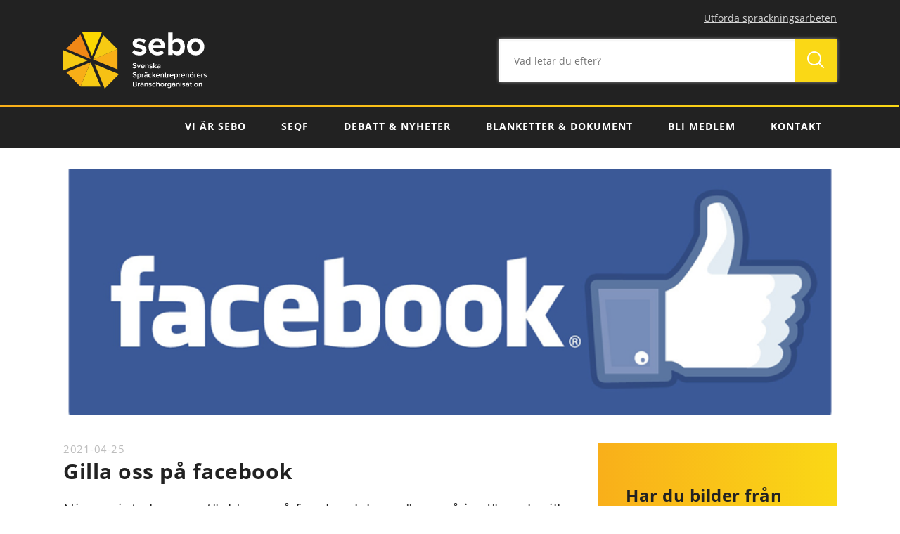

--- FILE ---
content_type: text/html; charset=UTF-8
request_url: https://www.svenskasebo.se/debatt-och-nyheter/gilla-oss-pa-facebook/
body_size: 4931
content:
<!DOCTYPE HTML>
<html class="sebo_debattonyheter-template-default single single-sebo_debattonyheter postid-448 not-startpage">
<head>
    <meta charset="UTF-8">
    <title>SEBO &raquo; Gilla oss på facebook</title>
    <meta name='robots' content='max-image-preview:large' />
<link rel='dns-prefetch' href='//code.jquery.com' />
<link rel='dns-prefetch' href='//fonts.googleapis.com' />
<link rel='dns-prefetch' href='//s.w.org' />
		<script type="text/javascript">
			window._wpemojiSettings = {"baseUrl":"https:\/\/s.w.org\/images\/core\/emoji\/13.1.0\/72x72\/","ext":".png","svgUrl":"https:\/\/s.w.org\/images\/core\/emoji\/13.1.0\/svg\/","svgExt":".svg","source":{"concatemoji":"https:\/\/www.svenskasebo.se\/wp\/wp-includes\/js\/wp-emoji-release.min.js?ver=5.8.7"}};
			!function(e,a,t){var n,r,o,i=a.createElement("canvas"),p=i.getContext&&i.getContext("2d");function s(e,t){var a=String.fromCharCode;p.clearRect(0,0,i.width,i.height),p.fillText(a.apply(this,e),0,0);e=i.toDataURL();return p.clearRect(0,0,i.width,i.height),p.fillText(a.apply(this,t),0,0),e===i.toDataURL()}function c(e){var t=a.createElement("script");t.src=e,t.defer=t.type="text/javascript",a.getElementsByTagName("head")[0].appendChild(t)}for(o=Array("flag","emoji"),t.supports={everything:!0,everythingExceptFlag:!0},r=0;r<o.length;r++)t.supports[o[r]]=function(e){if(!p||!p.fillText)return!1;switch(p.textBaseline="top",p.font="600 32px Arial",e){case"flag":return s([127987,65039,8205,9895,65039],[127987,65039,8203,9895,65039])?!1:!s([55356,56826,55356,56819],[55356,56826,8203,55356,56819])&&!s([55356,57332,56128,56423,56128,56418,56128,56421,56128,56430,56128,56423,56128,56447],[55356,57332,8203,56128,56423,8203,56128,56418,8203,56128,56421,8203,56128,56430,8203,56128,56423,8203,56128,56447]);case"emoji":return!s([10084,65039,8205,55357,56613],[10084,65039,8203,55357,56613])}return!1}(o[r]),t.supports.everything=t.supports.everything&&t.supports[o[r]],"flag"!==o[r]&&(t.supports.everythingExceptFlag=t.supports.everythingExceptFlag&&t.supports[o[r]]);t.supports.everythingExceptFlag=t.supports.everythingExceptFlag&&!t.supports.flag,t.DOMReady=!1,t.readyCallback=function(){t.DOMReady=!0},t.supports.everything||(n=function(){t.readyCallback()},a.addEventListener?(a.addEventListener("DOMContentLoaded",n,!1),e.addEventListener("load",n,!1)):(e.attachEvent("onload",n),a.attachEvent("onreadystatechange",function(){"complete"===a.readyState&&t.readyCallback()})),(n=t.source||{}).concatemoji?c(n.concatemoji):n.wpemoji&&n.twemoji&&(c(n.twemoji),c(n.wpemoji)))}(window,document,window._wpemojiSettings);
		</script>
		<style type="text/css">
img.wp-smiley,
img.emoji {
	display: inline !important;
	border: none !important;
	box-shadow: none !important;
	height: 1em !important;
	width: 1em !important;
	margin: 0 .07em !important;
	vertical-align: -0.1em !important;
	background: none !important;
	padding: 0 !important;
}
</style>
	<link rel='stylesheet' id='wp-block-library-css'  href='https://www.svenskasebo.se/wp/wp-includes/css/dist/block-library/style.min.css?ver=5.8.7' type='text/css' media='all' />
<link rel='stylesheet' id='font.css-css'  href='https://fonts.googleapis.com/css?family=Lato%3A400%2C300%2C700%2C300italic&#038;ver=5.8.7' type='text/css' media='all' />
<link rel='stylesheet' id='main.css-css'  href='https://www.svenskasebo.se/content/themes/core/build/main.css?f372&#038;ver=5.8.7' type='text/css' media='all' />
<link rel="https://api.w.org/" href="https://www.svenskasebo.se/wp-json/" /><link rel="EditURI" type="application/rsd+xml" title="RSD" href="https://www.svenskasebo.se/wp/xmlrpc.php?rsd" />
<link rel="wlwmanifest" type="application/wlwmanifest+xml" href="https://www.svenskasebo.se/wp/wp-includes/wlwmanifest.xml" /> 
<meta name="generator" content="WordPress 5.8.7" />
<link rel="canonical" href="https://www.svenskasebo.se/debatt-och-nyheter/gilla-oss-pa-facebook/" />
<link rel='shortlink' href='https://www.svenskasebo.se/?p=448' />
<link rel="alternate" type="application/json+oembed" href="https://www.svenskasebo.se/wp-json/oembed/1.0/embed?url=https%3A%2F%2Fwww.svenskasebo.se%2Fdebatt-och-nyheter%2Fgilla-oss-pa-facebook%2F" />
<link rel="alternate" type="text/xml+oembed" href="https://www.svenskasebo.se/wp-json/oembed/1.0/embed?url=https%3A%2F%2Fwww.svenskasebo.se%2Fdebatt-och-nyheter%2Fgilla-oss-pa-facebook%2F&#038;format=xml" />
<script type='text/javascript'>
                    (function(i,s,o,g,r,a,m){i['GoogleAnalyticsObject']=r;i[r]=i[r]||function(){
                    (i[r].q=i[r].q||[]).push(arguments)},i[r].l=1*new Date();a=s.createElement(o),
                    m=s.getElementsByTagName(o)[0];a.async=1;a.src=g;m.parentNode.insertBefore(a,m)
                    })(window,document,'script','//www.google-analytics.com/analytics.js','ga');

                    ga('create', 'UA-48151872-1', 'auto');
                    ga('send', 'pageview');

                    </script>    <meta http-equiv="X-UA-Compatible" content="IE=edge">
    <meta name="viewport" content="width=device-width, initial-scale=1, user-scalable=0">
    <link rel="alternate" type="application/rss+xml" title="SEBO" href="https://www.svenskasebo.se/feed/rss/?post_type=sebo_debattonyheter">
    <link rel="icon" type="image/png" href="https://www.svenskasebo.se/content/themes/core/images/icons/favicon-32x32.png">
    <link rel="stylesheet" href="https://d1azc1qln24ryf.cloudfront.net/10268/Sebo/style-cf.css?4vdex6">
    <link rel="apple-touch-icon" type="image/png" href="https://www.svenskasebo.se/content/themes/core/images/icons/apple-touch-icon-180x180.png">
        <script src="https://cdn.tinymce.com/4/tinymce.min.js"></script>
</head>
<body>
    <div class="b-push" id="b-push">
        <div class="search-container">
            <form role="search" method="get" id="searchform" class="searchform" action="/" _lpchecked="1">
                <input type="text" placeholder="Vad letar du efter?" value="" name="s" id="s" autofocus>
                <button type="submit" id="searchsubmit" value=""><span class="search-submit"></span></button>
            </form>
        </div>
                <nav id="b-push-menu" class="b-push-menu"><ul id="menu-mobilmeny" class="menu"><li id="menu-item-48" class="menu-item menu-item-type-post_type menu-item-object-page menu-item-home menu-item-privacy-policy menu-item-48"><a href="https://www.svenskasebo.se/">Startsida</a></li>
<li id="menu-item-576" class="menu-item menu-item-type-post_type menu-item-object-page menu-item-576"><a href="https://www.svenskasebo.se/yrkescertifiering-seqf/">SeQF</a></li>
<li id="menu-item-49" class="menu-item menu-item-type-post_type menu-item-object-page menu-item-49"><a href="https://www.svenskasebo.se/bli-medlem/">Bli medlem</a></li>
<li id="menu-item-50" class="menu-item menu-item-type-post_type menu-item-object-page menu-item-50"><a href="https://www.svenskasebo.se/debatt-och-nyheter/">Debatt &#038; nyheter</a></li>
<li id="menu-item-51" class="menu-item menu-item-type-post_type menu-item-object-page menu-item-51"><a href="https://www.svenskasebo.se/vi-ar-sebo/">Vi är SEBO</a></li>
<li id="menu-item-52" class="menu-item menu-item-type-post_type menu-item-object-page menu-item-52"><a href="https://www.svenskasebo.se/kontakt/">Kontakt</a></li>
<li id="menu-item-53" class="menu-item menu-item-type-custom menu-item-object-custom menu-item-53"><a href="https://www.svenskasebo.se/blanketter-och-dokument/">Blanketter &#038; Dokument</a></li>
<li id="menu-item-54" class="menu-item menu-item-type-custom menu-item-object-custom menu-item-54"><a href="https://www.svenskasebo.se/referensarbeten/">Utförda spräckningsarbeten</a></li>
</ul></nav>    </div>
    <div class="b-root">
        <header class="b-header">
            <div class="b-mobile-header">
                <div class="b-mobile-menu">
                    <a class="menu-item -right" href="#" data-toggle-class="-push-open">
                        <span class="b-mobile-menu-icon-text">stäng</span>
                        <i class="b-mobile-menu-icon b-menu-icon">
                            <i></i>
                            <i></i>
                            <i></i>
                        </i>
                    </a>
                    <figure class="menu-item b-mobile-logo -left">
                        <a href="https://www.svenskasebo.se">
                            <img
                                class="b-mobile-logo__image"
                                title="SEBO"
                                height="30px"
                                src="https://www.svenskasebo.se/content/themes/core/images/logo_onerow.svg"
                            >
                        </a>
                    </figure>
                   <!--  <a class="menu-item -right" href="#" data-toggle-class="-search-open">
                        <i class="b-mobile-menu-icon b-search-icon">
                            <i></i>
                            <i></i>
                        </i>
                    </a> -->
                </div>
            </div>
            <div class="b-desktop-header">
                <div class="b-desktop-header__spanner">
                    <div class="b-header-wrapper">
                        <div class="b-widgets b-header-widgets">
                            <a class="b-widget b-desktop-logo" href="https://www.svenskasebo.se">
                                <img
                                    class="b-desktop-logo__image"
                                    title="SEBO"
                                    src="https://www.svenskasebo.se/content/themes/core/images/logo.svg"
                                >
                            </a>
                            <div class="b-widget b-header-widget"><div class="b-widget-title">Toppmenyer+sök</div><div class="textwidget"><p><a href="https://www.svenskasebo.se/referensarbeten/">Utförda spräckningsarbeten</a></p>
<div class="b-header-widget__search">
<form role="search" method="get" id="searchform" class="searchform" action="/" _lpchecked="1">
   <input type="text" placeholder="Vad letar du efter?" value="" name="s" id="s" autofocus><br />
   <button type="submit" id="searchsubmit" value=""><span class="search-submit"></span></button><br />
 </form>
</div>
</div></div>                        </div>
                    </div>
                </div>
                <div class="b-header-wrapper">
                    <div class="b-header-menu">
                        <nav class="b-desktop-menu"><ul id="menu-huvudmeny" class="menu"><li id="menu-item-16" class="menu-item menu-item-type-post_type menu-item-object-page menu-item-16"><a href="https://www.svenskasebo.se/vi-ar-sebo/">Vi är SEBO</a></li>
<li id="menu-item-525" class="menu-item menu-item-type-post_type menu-item-object-page menu-item-525"><a href="https://www.svenskasebo.se/yrkescertifiering-seqf/">SeQF</a></li>
<li id="menu-item-17" class="menu-item menu-item-type-post_type menu-item-object-page menu-item-17"><a href="https://www.svenskasebo.se/debatt-och-nyheter/">Debatt &#038; nyheter</a></li>
<li id="menu-item-210" class="menu-item menu-item-type-post_type menu-item-object-page menu-item-210"><a href="https://www.svenskasebo.se/blanketter-och-dokument/">Blanketter &#038; dokument</a></li>
<li id="menu-item-18" class="menu-item menu-item-type-post_type menu-item-object-page menu-item-18"><a href="https://www.svenskasebo.se/bli-medlem/">Bli medlem</a></li>
<li id="menu-item-15" class="menu-item menu-item-type-post_type menu-item-object-page menu-item-15"><a href="https://www.svenskasebo.se/kontakt/">Kontakt</a></li>
</ul></nav>                    </div>
                </div>
            </div>
        </header>

        <main class="b-main">
            <div class="b-main-wrapper -header">
	<header class="b-main-header">
				<div class="b-main-header__image-container" style="background-image: url(https://www.svenskasebo.se/content/uploads/2021/04/facebook-create563209055.png)"></div>
	</header></div>
<div class="b-main-wrapper -index -sidebar">
    <div class="b-main-container">
        <div class="b-main-content">
    <article class="b-article">
                <header class="b-article-header">
            <h4 class="b-article-header__date">
                2021-04-25            </h4>
            <h1 class="b-article-header__title">
                Gilla oss på facebook            </h1>
        </header>
        <div class="b-article-content">
        <p>Ni som inte har upptäckt oss på facebook kan gärna gå in där och gilla oss för att inte missa den senaste information kring vår bransch. Ni finner vår facebook sida här <strong><a href="https://www.facebook.com/svenskasebo">https://www.facebook.com/svenskasebo</a></strong></p>
    </div>
</article>
</div>
    </div>
    <div class="b-sidebar-container">
        <div class="b-sidebar">
    <div class="b-horizontal-widgets b-sidebar-widgets">
        <div class='b-sidebar-widget -yellow'><h2>Har du bilder från utförda arbeten?</h2><p><p>Dela gärna med dig av dina bilder och filmer så lägger vi upp dessa på webbplatsen. Skicka oss ett mail med ditt material och en liten text.</p>

<a href="mailto:info@svenskasebo.se" class="button">info@svenskasebo.se</a>

<a href="https://www.svenskasebo.se/referensarbeten/"><span class="icon-icon_camera"></span>Se bilder</a></p></div><div class='b-sidebar-widget -black'><h2>Medlemskap</h2><p><p>Att bli medlem i SEBO har flera fördelar. Medlemskapet kostar er ingenting och du och ditt företag har heller inga förpliktelser.</p>

<a href="https://www.svenskasebo.se/bli-medlem/" class="button">Bli medlem</a>

</p></div>            <div class="b-widget b-sidebar-widget">
                <div class="textwidget">
                    <div class="link-buttons -sidebar">
                        <a href="https://www.svenskasebo.se/blanketter-och-dokument/">
                            <div class="link-button">
                                <div class="link-button__text">Blanketter & Dokument</div>
                                <div class="link-button__button"></div>
                            </div>
                        </a>
                        <a target="_blank" href="https://www.facebook.com/svenskasebo/">
                            <div class="link-button">
                                <div class="link-button__text">Följ oss på Facebook</div>
                                <div class="link-button__button"></div>
                            </div>
                        </a>
                        <a target="_blank" href="https://www.svenskasebo.se/feed/rss/?post_type=sebo_debattonyheter">
                            <div class="link-button">
                                <div class="link-button__text">Prenumerera på nyheter</div>
                                <div class="link-button__button rss"></div>
                            </div>
                        </a>
                    </div>
                </div>
            </div>
            </div>
</div>
    </div>
</div>
            <div class="b-main-wrapper">
                <div class="link-buttons -mobile-footer">
                     <a target="_blank" href="https://www.svenskasebo.se/feed/rss/?post_type=sebo_debattonyheter">
                        <div class="link-button">
                            <div class="link-button__text">Prenumerera på nyheter</div>
                            <div class="link-button__button rss"></div>
                        </div>
                    </a>
                </div>
            </div>
        </main>

        <footer class="b-footer">
            <div class="b-footer-wrapper">
                <div class="b-widgets b-footer-widgets">
                    <div class="b-widget b-footer-widget"><div class="textwidget"><p><a href="https://www.svenskasebo.se/content/uploads/2016/11/logo_onerow.svg"><img class="alignnone size-medium wp-image-55" src="https://www.svenskasebo.se/content/uploads/2016/11/logo_onerow.svg" alt="logo_onerow" width="145" /></a></p>
<p>Svenska spräckentreprenörers Branschorganisation arbetar för ett bättre samarbete mellan stenspräcknings-branschen och myndigheter. </p>
<p><a class="button" href="mailto:info@svenskasebo.se">info@svenskasebo.se</a></p>
<p>Ansvarig utgivare: </p>
</div></div>                </div>                
                <div class="b-widgets b-footer-widgets">
                    <div class="b-widget b-footer-widget"><div class="b-widget-title">På webbplatsen</div><div class="menu-pa-webbplatsen-footer-container"><ul id="menu-pa-webbplatsen-footer" class="menu"><li id="menu-item-27" class="menu-item menu-item-type-custom menu-item-object-custom menu-item-27"><a href="https://www.svenskasebo.se/bli-medlem/">Bli medlem</a></li>
<li id="menu-item-28" class="menu-item menu-item-type-post_type menu-item-object-page menu-item-28"><a href="https://www.svenskasebo.se/debatt-och-nyheter/">Debatt &#038; nyheter</a></li>
<li id="menu-item-29" class="menu-item menu-item-type-post_type menu-item-object-page menu-item-29"><a href="https://www.svenskasebo.se/vi-ar-sebo/">Vi är SEBO</a></li>
<li id="menu-item-30" class="menu-item menu-item-type-post_type menu-item-object-page menu-item-30"><a href="https://www.svenskasebo.se/kontakt/">Kontakt</a></li>
<li id="menu-item-31" class="menu-item menu-item-type-custom menu-item-object-custom menu-item-31"><a href="https://www.svenskasebo.se/blanketter-och-dokument/">Blanketter &#038; Dokument</a></li>
<li id="menu-item-32" class="menu-item menu-item-type-custom menu-item-object-custom menu-item-32"><a href="https://www.svenskasebo.se/referensarbeten/">Utförda spräckningsarbeten</a></li>
<li id="menu-item-578" class="menu-item menu-item-type-post_type menu-item-object-page menu-item-578"><a href="https://www.svenskasebo.se/yrkescertifiering-seqf/">SeQF</a></li>
<li id="menu-item-780" class="menu-item menu-item-type-custom menu-item-object-custom menu-item-780"><a href="https://www.svenskasebo.se/debatt-och-nyheter/ar-det-krav-pa-besiktning/">Besiktning</a></li>
</ul></div></div><div class="b-widget b-footer-widget"><div class="b-widget-title">Nyttiga länkar</div><div class="menu-nyttiga-lankar-footer-container"><ul id="menu-nyttiga-lankar-footer" class="menu"><li id="menu-item-33" class="menu-item menu-item-type-custom menu-item-object-custom menu-item-33"><a href="http://www.av.se">Arbetsmiljöverket</a></li>
<li id="menu-item-34" class="menu-item menu-item-type-custom menu-item-object-custom menu-item-34"><a href="http://www.ledningskollen.se">Ledningskollen</a></li>
<li id="menu-item-101" class="menu-item menu-item-type-custom menu-item-object-custom menu-item-101"><a href="http://www.me.se">Maskinentreprenörerna</a></li>
<li id="menu-item-103" class="menu-item menu-item-type-custom menu-item-object-custom menu-item-103"><a href="http://www.msb.se">MSB</a></li>
<li id="menu-item-99" class="menu-item menu-item-type-custom menu-item-object-custom menu-item-99"><a href="http://www.polisen.se">Polisen</a></li>
<li id="menu-item-100" class="menu-item menu-item-type-custom menu-item-object-custom menu-item-100"><a href="http://www.ptools.se">Power Tools AB</a></li>
<li id="menu-item-708" class="menu-item menu-item-type-custom menu-item-object-custom menu-item-708"><a href="https://www.av.se/globalassets/filer/publikationer/foreskrifter/sprangarbete-foreskrifter-afs2007-1.pdf">AFS 2007:1 Sprängarbete</a></li>
<li id="menu-item-707" class="menu-item menu-item-type-custom menu-item-object-custom menu-item-707"><a href="https://www.av.se/globalassets/filer/publikationer/foreskrifter/kvarts-stendamm-i-arbetsmiljon-foreskrifter-afs2015-2.pdf">Kvarts – stendamm i arbetsmiljön. AFS 2015:2</a></li>
<li id="menu-item-259" class="menu-item menu-item-type-custom menu-item-object-custom menu-item-259"><a href="http://www.sprangningsolyckor.se/">Sprängolyckor</a></li>
</ul></div></div>                </div>
            </div>
        </footer>

        <div class="b-push-overlay" data-toggle-class="-push-open"></div>
    </div>
    <script type='text/javascript' src='//code.jquery.com/jquery-1.11.0.min.js?ver=5.8.7' id='jquery-cdn.js-js'></script>
<script type='text/javascript' src='https://www.svenskasebo.se/content/themes/core/build/main.js?f372&#038;ver=5.8.7' id='main.js-js'></script>
<script type='text/javascript' src='https://www.svenskasebo.se/content/themes/core/build/js-menu.js?f371&#038;ver=5.8.7' id='js-menu.js-js'></script>
<script type='text/javascript' src='https://www.svenskasebo.se/content/themes/core/build/js-push-menu.js?f372&#038;ver=5.8.7' id='js-push-menu.js-js'></script>
<script type='text/javascript' src='https://www.svenskasebo.se/wp/wp-includes/js/wp-embed.min.js?ver=5.8.7' id='wp-embed-js'></script>
</body>
</html>


--- FILE ---
content_type: text/css
request_url: https://www.svenskasebo.se/content/themes/core/build/main.css?f372&ver=5.8.7
body_size: 6628
content:
.button,a{text-decoration:none}
.b-push-overlay,.link-buttons.-nav a.-hidden{visibility:hidden}
@font-face{font-family:'Open Sans';font-style:italic;font-weight:400;src:local('Open Sans Italic'),local('OpenSans-Italic'),url(https://fonts.gstatic.com/s/opensans/v15/xjAJXh38I15wypJXxuGMBp0EAVxt0G0biEntp43Qt6E.ttf) format('truetype')}
@font-face{font-family:'Open Sans';font-style:italic;font-weight:700;src:local('Open Sans Bold Italic'),local('OpenSans-BoldItalic'),url(https://fonts.gstatic.com/s/opensans/v15/PRmiXeptR36kaC0GEAetxp_TkvowlIOtbR7ePgFOpF4.ttf) format('truetype')}
@font-face{font-family:'Open Sans';font-style:normal;font-weight:400;src:local('Open Sans Regular'),local('OpenSans-Regular'),url(https://fonts.gstatic.com/s/opensans/v15/cJZKeOuBrn4kERxqtaUH3aCWcynf_cDxXwCLxiixG1c.ttf) format('truetype')}
@font-face{font-family:'Open Sans';font-style:normal;font-weight:700;src:local('Open Sans Bold'),local('OpenSans-Bold'),url(https://fonts.gstatic.com/s/opensans/v15/k3k702ZOKiLJc3WVjuplzInF5uFdDttMLvmWuJdhhgs.ttf) format('truetype')}
a,abbr,acronym,address,applet,article,aside,audio,b,big,blockquote,body,canvas,caption,center,cite,code,dd,del,details,dfn,div,dl,dt,em,embed,fieldset,figcaption,figure,footer,form,h1,h2,h3,h4,h5,h6,header,hgroup,html,i,iframe,img,ins,kbd,label,legend,li,mark,menu,nav,object,ol,output,p,pre,q,ruby,s,samp,section,small,span,strike,strong,sub,summary,sup,table,tbody,td,tfoot,th,thead,time,tr,tt,u,ul,var,video{margin:0;padding:0;border:0;font:inherit;vertical-align:baseline}
.button,body{-webkit-font-smoothing:antialiased}
.button,.camera:before,td,th,tr{vertical-align:middle}
article,aside,details,figcaption,figure,footer,header,hgroup,menu,nav,section{display:block}
blockquote,q{quotes:none}
blockquote:after,blockquote:before,q:after,q:before{content:"";content:none}
.button{-webkit-appearance:none;-moz-appearance:none;appearance:none;margin-right:10px;color:#fff;cursor:pointer;display:inline-block;font-family:"Open Sans",sans-serif;font-size:1.4rem;font-weight:400;line-height:1;padding:.75em 1em;height:40px;-webkit-user-select:none;-moz-user-select:none;-ms-user-select:none;user-select:none;white-space:nowrap;-moz-box-sizing:border-box;box-sizing:border-box;border:2px solid;-moz-transition:all .2s ease;transition:all .2s ease}
.button:focus,.button:hover{background-color:#fff;color:#000;border-color:#fff}
.button:disabled{cursor:not-allowed;opacity:.5}
.b-article .button{color:#000}
.b-article .button:hover{background:#000;color:#fff;border-color:#000}
fieldset{background-color:#fff;border:1px solid #f0f0f0;margin:0 0 .75em;padding:1.5em}
input,label,select{display:block;font-family:"Open Sans",sans-serif;font-size:1.4rem}
label{font-weight:600;margin-bottom:0}
label.required::after{content:"*"}
label abbr{display:none}
input[type=email],input[type=password],input[type=text],select[multiple=multiple],textarea{background-color:#fff;border:1px solid #f0f0f0;box-shadow:inset 0 1px 3px rgba(0,0,0,.06);-moz-box-sizing:border-box;box-sizing:border-box;font-family:"Open Sans",sans-serif;font-size:1.4rem;margin-bottom:.75em;padding:.5em;-moz-transition:border-color;transition:border-color;width:100%}
input[type=email]:hover,input[type=password]:hover,input[type=text]:hover,select[multiple=multiple]:hover,textarea:hover{border-color:#d7d7d7}
input[type=email]:focus,input[type=password]:focus,input[type=text]:focus,select[multiple=multiple]:focus,textarea:focus{border-color:#fff;box-shadow:inset 0 1px 3px rgba(0,0,0,.06),0 0 5px rgba(242,242,242,.7);outline:0}
textarea{resize:vertical}
input[type=search]{-webkit-appearance:none;-moz-appearance:none;appearance:none}
input[type=checkbox],input[type=radio]{display:inline;margin-right:.375em}
.b-main-content.-startpage .b-article a span:before,.camera:before{display:inline-block}
input[type=file]{padding-bottom:.75em;width:100%}
select{margin-bottom:1.5em;max-width:100%;width:auto}
.b-article input[type=submit]{border:none;background:#000!important;color:#fff!important;height:40px;line-height:40px!important;padding:0 20px!important}
hr,td{border-bottom:1px solid #f0f0f0}
@media (min-width:426px){.b-article .gfield_label{font-size:21px!important}
.b-article input,.b-article textarea{font-size:18px!important;background:#D6D6D6!important;padding:20px!important}
.b-article input[type=submit]{font-size:15px!important}
.b-article form{margin-top:30px!important}
}
@media (max-width:425px){.b-article .gfield_label{font-size:15px!important}
.b-article input,.b-article textarea{font-size:15px!important;background:#D6D6D6!important;padding:10px!important}
.b-article input[type=submit]{font-size:15px!important;width:100%}
}
ol,ul{list-style:none;margin:0;padding:0}
.b-article-content ul{list-style-type:disc;margin-bottom:.75em;padding-left:1.5em}
.b-article-content ol{list-style-type:decimal;margin-bottom:.75em;padding-left:1.5em}
td,th{padding:.75em 0}
dl{margin-bottom:.75em}
dl dt{font-weight:700;margin-top:.75em}
dl dd{margin:0}
table{border-spacing:0;-webkit-font-feature-settings:"kern","liga","tnum";-moz-font-feature-settings:"kern","liga","tnum";font-feature-settings:"kern","liga","tnum";border-collapse:collapse;margin:.75em 0;table-layout:fixed;width:100%}
th{border-bottom:1px solid #cacaca;font-weight:600;text-align:left}
.h1,.h2,.h3,.h4,h1,h2,h3,h4{font-weight:700}
html{font-size:62.5%}
body,h1,h2,h3,h4,h5,h6{font-family:"Open Sans",sans-serif;font-size:1.4rem}
body{-webkit-font-feature-settings:"kern","liga","pnum";-moz-font-feature-settings:"kern","liga","pnum";font-feature-settings:"kern","liga","pnum";color:#222;line-height:1.5}
h1,h2,h3,h4,h5,h6{line-height:1.2;letter-spacing:.5px}
.link,p a{color:#F18812}
.link:active,.link:focus,.link:hover,p a:active,p a:focus,p a:hover{color:#F9AF1A}
.link:active,.link:focus,p a:active,p a:focus{outline:0}
a{color:#222;-moz-transition:color .1s linear;transition:color .1s linear}
hr{border-left:none;border-right:none;border-top:none;margin:1.5em 0}
img,picture{margin:0;max-width:100%}
.h1,h1{font-size:30px;line-height:36px}
.h2,h2{font-size:24px;line-height:30px}
.h3,h3{font-size:21px;line-height:24px}
.h4,h4{font-size:15px;line-height:18px}
@media (max-width:767px){.h1,.h2,.h3,.h4,h1,h2,h3,h4{font-weight:700}
.h1,h1{font-size:24px;line-height:30px}
.h2,h2{font-size:21px;line-height:24px}
.h3,h3{font-size:18px;line-height:21px}
.h4,h4{font-size:15px;line-height:18px}
}
.b-header-widgets .b-header-widget__search button:before,.b-push .search-container button:before,.camera:before,.icon,.link-buttons a .link-button__button:before,.link-buttons.-nav a:first-of-type .link-button__button:before{font-family:icomoon!important;speak:none;font-style:normal;font-weight:400;font-variant:normal;text-transform:none;line-height:1;color:#fff;-webkit-font-smoothing:antialiased;-moz-osx-font-smoothing:grayscale}
.b-header-widgets .b-header-widget__search button:before,.b-push .search-container button:before,.icon-search:before{content:"\e904"}
.camera:before,.icon-camera:before{content:"\e906"}
.icon-right:before,.link-buttons a .link-button__button:before{content:"\e903"}
.icon-left:before,.link-buttons.-nav a:first-of-type .link-button__button:before{content:"\e901"}
.icon-rss:before,.link-buttons a .link-button__button.rss:before{content:"\e90b"}
.b-main,body,html{background-color:#fff}
.b-main-wrapper{padding:0 30px}
.b-main-wrapper.-header{padding:0}
.b-main-wrapper.-startpage{text-align:center}
.b-main-wrapper.-bottom{margin-bottom:100px}
.b-main-content{padding-bottom:35px}
.b-main-content.-startpage{padding:55px 0 0;margin-bottom:40px;background-image:url(../images/symbol.svg);background-repeat:no-repeat;background-position:103% center;background-size:36%}
.b-main-content.-startpage .b-article{padding:0;width:50%;text-align:left}
.b-main-content.-startpage .b-article h1{margin-bottom:10px}
.b-main-content.-startpage .b-article p{margin-bottom:45px}
.-search .b-main-container,.single .b-main-content{margin-bottom:50px}
.b-main-content.-startpage .b-article a{display:inline-block;margin-right:40px;color:#000;text-decoration:underline}
.b-main-content.-startpage .b-article a.button{text-decoration:none}
.b-main-content.-startpage .b-article a.button:hover{background:#fff;border-color:#fff;color:#000!important}
.b-main-content.-startpage .b-article a span{padding:15px 10px;font-size:20px;vertical-align:middle}
.b-main-content.-startpage .b-article a:hover{color:#555}
.-startpage .b-main-content{padding-bottom:15px}
.camera:before{color:inherit;font-size:20px;padding:10px;top:5px}
.-search .b-main-container h1{margin-bottom:30px}
.-search .b-main-container h3{margin-top:20px}
.-search .b-main-container a{color:#F18812;text-decoration:underline}
.-search .b-main-container a:hover{color:#F9AF1A}
.b-sidebar-container{display:none}
.posts{margin-bottom:40px;margin-left:-20px;margin-right:-20px;text-align:left}
.posts .post-container{padding:20px;width:33.33%;display:inline-block;vertical-align:top;-moz-box-sizing:border-box;box-sizing:border-box}
.posts .post-container .post{height:400px;position:relative}
.posts .post-container .post__date{font-size:13px;font-weight:700;color:#bdbdbd;margin-bottom:5px}
.posts .post-container .post__title{text-transform:uppercase;font-size:15px;font-weight:700;line-height:21px}
.posts .post-container .post__text{font-size:15px;margin-bottom:25px;font-weight:300;max-height:112.5px;overflow:hidden}
.posts .post-container .post .button{font-weight:700;font-size:15px;color:#000;height:40px;position:absolute;bottom:0;left:0}
.posts .post-container .post .button:hover{background:#000;color:#fff;border-color:#000}
.posts .post-container .post__image{margin-bottom:10px;height:170px;width:100%;background-size:cover;background-position:center}
.works{margin-bottom:40px;text-align:left}
.works .work-container{margin:20px 0;width:100%;-moz-box-sizing:border-box;box-sizing:border-box;padding-top:20px;border-top:1px solid #f0f0f0}
.works .work-container .work__title{text-transform:uppercase;font-size:15px;font-weight:700;line-height:21px}
.works .work-container .work__text{font-size:15px;font-weight:300;margin-bottom:-20px}
.works .work-container .work__image{height:170px;width:240px;background-size:cover;background-position:center;float:left;margin-right:20px}
.works .work-container .work__text-wrapper{padding-top:10px}
.works nav{min-height:40px}
.startpage-debate-news-link{background:#000;margin-bottom:60px;font-size:18px;height:60px;padding:0 20px;line-height:60px}
.startpage-debate-news-link:hover{background:#555;color:#fff}
.link-buttons{margin:0 -20px 100px}
.link-buttons a{display:block;width:50%;float:left;padding:0 20px;-moz-box-sizing:border-box;box-sizing:border-box;position:relative}
.link-buttons a .link-button{-moz-box-sizing:border-box;box-sizing:border-box;border:2px solid;padding-left:30px;width:100%;float:left;height:80px;line-height:80px;-moz-transition:all .2s ease;transition:all .2s ease}
.link-buttons a .link-button__text{font-size:24px;color:#000;text-align:left}
.link-buttons a .link-button__button{position:absolute;right:20px;top:0;width:80px;height:80px;border-left:2px solid}
.link-buttons a .link-button__button:before{color:#000;font-size:24px;line-height:80px}
.link-buttons a .link-button:hover{background:#000;color:#fff;border:2px solid #000}
.link-buttons a .link-button:hover .link-button__text{color:#fff}
.link-buttons a .link-button:hover .link-button__button:before{color:#fff!important}
.link-buttons.-sidebar{margin:-60px -40px}
.link-buttons.-sidebar a{width:100%;padding:0}
.link-buttons.-sidebar a .link-button{height:62px;line-height:60px;margin-bottom:20px}
.link-buttons.-sidebar a .link-button__button{width:60px;height:60px;right:0}
.link-buttons.-sidebar a .link-button__button:before{padding-left:20px;font-size:18px;line-height:60px}
.link-buttons.-nav a:first-of-type .link-button__button:before,.link-buttons.-nav a:last-of-type .link-button__button:before{color:#000;line-height:60px;padding-left:18px;font-size:18px}
.link-buttons.-sidebar a .link-button__text{font-size:18px}
.link-buttons.-nav a{width:50%}
.link-buttons.-nav a .link-button{height:62px;line-height:60px}
.link-buttons.-nav a .link-button__button{width:60px;height:60px}
.link-buttons.-nav a:first-of-type .link-button{padding-right:30px}
.link-buttons.-nav a:first-of-type .link-button__button{left:20px;right:auto;border-right:2px solid}
.link-buttons.-nav a:first-of-type .link-button__text{font-size:18px;text-align:right}
.link-buttons.-nav a:last-of-type .link-button{line-height:60px}
.link-buttons.-nav a:last-of-type .link-button__button{left:auto;right:20px}
.link-buttons.-main-content .link-button__button,.link-buttons.-mobile-footer .link-button__button{height:40px;right:0;width:40px}
.link-buttons.-nav a:last-of-type .link-button__text{font-size:18px}
.link-buttons.-main-content{margin:0}
.link-buttons.-main-content a{float:right;padding:0;max-width:250px}
.link-buttons.-main-content .link-button{height:40px;line-height:40px;padding:0 15px}
.link-buttons.-main-content .link-button__text{font-size:15px;line-height:36px}
.link-buttons.-main-content .link-button__button:before{line-height:40px;padding-left:12px;font-size:16px}
.link-buttons.-mobile-footer{display:none}
.link-buttons.-mobile-footer a{float:right;padding:0;max-width:250px}
.link-buttons.-mobile-footer .link-button{height:40px;line-height:40px;padding:0 15px}
.link-buttons.-mobile-footer .link-button__text{font-size:15px;line-height:36px}
.link-buttons.-mobile-footer .link-button__button:before{line-height:40px;padding-left:12px;font-size:16px}
.-background-logo{background:-moz-linear-gradient(left,#F9AF1A,#FAD816);background:linear-gradient(to right,#F9AF1A,#FAD816)}
@media (min-width:1100px){.b-main-wrapper.-sidebar .b-main-container{float:left;width:-moz-calc(100% - 340px);width:calc(100% - 340px);padding-right:40px;-moz-box-sizing:border-box;box-sizing:border-box}
.b-main-wrapper.-sidebar .b-sidebar-container{display:block;float:left;width:340px}
}
@media (max-width:1099px){.b-main-content.-startpage{background-position:103% center;background-size:45%}
.posts{margin-bottom:40px;margin-left:-20px;margin-right:-20px;text-align:left}
.posts .post-container{padding:20px;width:33.33%;float:left;-moz-box-sizing:border-box;box-sizing:border-box}
.posts .post-container .post__date{font-size:13px}
.posts .post-container .post__title{font-size:15px;line-height:21px}
.posts .post-container .post__text{font-size:18px;margin-bottom:25px}
.posts .post-container .post .button{font-size:15px;color:#000;height:40px}
.posts .post-container .post .button:hover{background:#000;color:#fff;border-color:#000}
.posts .post-container .post__image{margin-bottom:15px;height:170px;width:100%;background-size:cover}
.-search .b-main-container{margin:30px 0 50px}
.-search .b-main-container h1{margin-bottom:30px}
.-search .b-main-container h3{margin-top:20px}
.-search .b-main-container a{color:#F18812;text-decoration:underline}
.-search .b-main-container a:hover{color:#F9AF1A}
.b-main-wrapper.-header{min-height:40px}
.page-template-default .link-buttons{margin:0 0 35px}
.page-template-default .link-buttons.-mobile-footer{display:block}
}
@media (min-width:651px){.-sidebar .posts .post-container{width:49.7%}
}
@media (max-width:1023px){.b-main-content.-startpage{background-position:200% center;background-size:70%}
.posts{margin-bottom:40px;margin-left:-20px;margin-right:-20px;text-align:left}
.posts .post-container{padding:20px;width:50%;float:left;-moz-box-sizing:border-box;box-sizing:border-box}
.posts .post-container .post__date{font-size:13px}
.posts .post-container .post__title{font-size:15px;line-height:21px}
.posts .post-container .post__text{font-size:18px;margin-bottom:25px}
.posts .post-container .post .button{font-size:15px;color:#000;height:40px}
.posts .post-container .post .button:hover{background:#000;color:#fff;border-color:#000}
.posts .post-container .post__image{margin-bottom:10px;height:170px;width:100%;background-size:cover}
.link-buttons{margin:0 -20px 60px}
.link-buttons a{width:50%;padding:0 20px}
.link-buttons a .link-button{padding-left:30px;height:60px;line-height:60px}
.link-buttons.-nav a:first-of-type .link-button__button:before,.link-buttons.-nav a:last-of-type .link-button__button:before{color:#000;line-height:60px;padding-left:18px;font-size:18px}
.link-buttons a .link-button__text{font-size:18px}
.link-buttons a .link-button__button{right:20px;top:0;width:60px;height:60px}
.link-buttons a .link-button__button:before{font-size:18px;line-height:60px}
.link-buttons.-nav a{width:50%}
.link-buttons.-nav a.-hidden{visibility:hidden}
.link-buttons.-nav a .link-button{height:62px;line-height:60px}
.link-buttons.-nav a .link-button__button{width:60px;height:60px}
.link-buttons.-nav a:first-of-type .link-button{padding-right:30px}
.link-buttons.-nav a:first-of-type .link-button__button{left:20px;right:auto;border-right:2px solid}
.link-buttons.-nav a:first-of-type .link-button__text{font-size:18px;text-align:right}
.link-buttons.-nav a:last-of-type .link-button{line-height:60px}
.link-buttons.-nav a:last-of-type .link-button__button{left:auto;right:20px}
.link-buttons.-nav a:last-of-type .link-button__text{font-size:18px}
}
@media (max-width:767px){.b-main-content{padding-bottom:0}
.b-main-content.-startpage{background:-moz-linear-gradient(left,#F9AF1A,#FAD816);background:linear-gradient(to right,#F9AF1A,#FAD816);padding:50px 0 0;margin-bottom:40px}
.b-main-content.-startpage .b-article{padding:0;width:100%;text-align:left}
.b-main-content.-startpage .b-article p{margin-bottom:40px}
.b-main-content.-startpage .b-article a{display:inline-block;margin-right:40px;color:#000;text-decoration:underline}
.b-main-content.-startpage .b-article a.button{text-decoration:none}
.b-main-content.-startpage .b-article a.button:hover{background:#fff;border-color:#fff;color:#000}
.b-main-content.-startpage .b-article a span{padding:10px}
.b-main-content.-startpage .b-article a span:before{display:inline-block}
.b-main-wrapper.-startpage{text-align:left}
.startpage-debate-news-link{background:#000;margin-bottom:50px;font-size:15px;height:40px;padding:0 15px;line-height:40px}
.startpage-debate-news-link:hover{background:#555;color:#fff}
.link-buttons{margin:0 -20px 60px}
.link-buttons a{width:100%;padding:0 20px}
.link-buttons a .link-button{padding-left:30px;height:60px;line-height:60px;margin-bottom:-2px}
.link-buttons a .link-button__text{font-size:18px}
.link-buttons a .link-button__button{right:20px;top:0;width:60px;height:60px;border-left:none}
.link-buttons a .link-button__button:before{padding-left:18px;font-size:18px;line-height:60px}
.link-buttons.-nav a{width:50%}
.link-buttons.-nav a.-hidden{visibility:hidden}
.link-buttons.-nav a .link-button{height:62px;line-height:60px}
.link-buttons.-nav a .link-button__button{width:60px;height:60px}
.link-buttons.-nav a:first-of-type .link-button{padding-right:30px}
.link-buttons.-nav a:first-of-type .link-button__button{left:20px;right:auto;border-right:none}
.link-buttons.-nav a:first-of-type .link-button__button:before{color:#000;font-size:15px;line-height:65px;padding-left:18px}
.link-buttons.-nav a:first-of-type .link-button__text{font-size:15px;text-align:right}
.link-buttons.-nav a:last-of-type .link-button{line-height:60px}
.link-buttons.-nav a:last-of-type .link-button__button{left:auto;right:20px;border-left:none}
.link-buttons.-nav a:last-of-type .link-button__button:before{color:#000;font-size:15px;line-height:65px;padding-left:18px}
.link-buttons.-nav a:last-of-type .link-button__text{font-size:15px}
.link-buttons.-main-content{margin:20px 0 0}
.page-template-default .b-main-content{padding-bottom:35px}
}
@media (max-width:629px){.posts,.works{text-align:left}
.posts{margin-bottom:40px;margin-left:-20px;margin-right:-20px}
.posts .post-container{padding:20px;width:100%;float:left;-moz-box-sizing:border-box;box-sizing:border-box}
.posts .post-container .post{height:auto}
.posts .post-container .post__date{font-size:13px;margin-bottom:0}
.posts .post-container .post__title{font-size:15px;line-height:21px}
.posts .post-container .post__text{font-size:18px;margin-bottom:25px}
.posts .post-container .post .button{position:relative;font-size:15px;color:#000;height:40px}
.posts .post-container .post .button:hover{background:#000;color:#fff;border-color:#000}
.posts .post-container .post__image{margin-bottom:10px;height:170px;width:100%;background-size:cover}
.works{margin-bottom:40px}
.works .work-container{margin:20px 0;width:100%;-moz-box-sizing:border-box;box-sizing:border-box;padding-top:20px;border-top:1px solid #f0f0f0}
.works .work-container .work__title{text-transform:uppercase;font-size:15px;font-weight:700;line-height:21px}
.works .work-container .work__text{font-size:15px;font-weight:300;margin-bottom:-20px}
.works .work-container .work__image{height:170px;width:100%;background-size:cover;background-position:center;float:left;margin-right:0;margin-bottom:20px}
.works .work-container .work__text-wrapper{padding-top:10px;margin-bottom:20px}
.works nav{min-height:40px}
}
@media (min-width:426px){.link-buttons.-nav .link-button__text.-mobile{display:none}
}
@media (max-width:425px){.link-buttons.-nav a .link-button__text,.posts .post-container .post .button,.posts .post-container .post__image,.posts .post-container .post__text{display:none}
.posts{text-align:left;margin:10px -20px}
.posts .post-container{padding:0 20px;width:100%;float:left;-moz-box-sizing:border-box;box-sizing:border-box}
.posts .post-container .post{padding:15px 0;border-bottom:2px solid #000;height:auto}
.posts .post-container .post__date{font-size:13px}
.posts .post-container .post__title{font-size:15px;line-height:16px}
.posts a:last-of-type .post{border-bottom:none}
.link-buttons{margin:0 -20px 60px}
.link-buttons a{width:100%;padding:0 20px}
.link-buttons a .link-button{padding-left:30px;height:60px;line-height:60px;margin-bottom:-2px}
.link-buttons a .link-button__text{font-size:15px}
.link-buttons a .link-button__button{right:20px;top:0;width:60px;height:60px;border-left:none}
.link-buttons a .link-button__button:before{padding-left:18px;font-size:15px;line-height:65px}
.link-buttons.-nav a{width:50%}
.link-buttons.-nav a.-hidden{visibility:hidden}
.link-buttons.-nav a .link-button{height:42px}
.link-buttons.-nav a .link-button__text.-mobile{display:block}
.link-buttons.-nav a:first-of-type .link-button{padding-right:20px;line-height:40px}
.link-buttons.-nav a:first-of-type .link-button__button{left:20px;right:auto;width:40px;height:40px;border-right:none}
.link-buttons.-nav a:first-of-type .link-button__button:before{color:#000;font-size:15px;line-height:45px;padding-left:12px}
.link-buttons.-nav a:first-of-type .link-button__text{font-size:15px;text-align:right}
.link-buttons.-nav a:last-of-type .link-button{line-height:40px;padding-left:20px}
.link-buttons.-nav a:last-of-type .link-button__button{left:auto;right:20px;width:40px;height:40px;border-left:none}
.link-buttons.-nav a:last-of-type .link-button__button:before{color:#000;font-size:15px;line-height:45px;padding-left:12px}
.link-buttons.-nav a:last-of-type .link-button__text{font-size:15px}
.-search .b-main-container{margin:30px 0 50px}
.-search .b-main-container h1{margin-bottom:15px}
.-search .b-main-container h3{margin-top:15px}
.-search .b-main-container a{color:#F18812;text-decoration:underline}
.-search .b-main-container a:hover{color:#F9AF1A}
}
.b-header{background-color:#fff}
.b-header-wrapper{padding:0 30px}
.b-header-widgets{height:150px;-moz-box-sizing:border-box;box-sizing:border-box;padding:0;margin:0!important}
.b-header-widgets .b-header-widget{padding:15px 0 30px!important;margin-left:auto;text-align:right}
.b-header-widgets .b-header-widget .b-widget-title{display:none}
.b-header-widgets .b-header-widget p{display:inline-block;margin-left:20px;margin-bottom:20px}
.b-header-widgets .b-header-widget p a{color:#D6D6D6;text-decoration:underline}
.b-header-widgets .b-header-widget p a:hover{color:#fff}
.b-header-widgets .b-header-widget__search{position:relative}
.b-header-widgets .b-header-widget__search form{height:60px;width:480px}
.b-header-widgets .b-header-widget__search form input{height:60px;padding-left:20px}
.b-header-widgets .b-header-widget__search button{position:absolute;top:0;right:0;width:60px;height:60px;background:#FAD816;border:none}
.b-header-widgets .b-header-widget__search button:before{font-size:24px}
.b-header-widgets .b-header-widget__search button:hover{background:#F9AF1A}
.b-main-header{position:relative}
.b-main-header__image-container{background-size:cover;background-position:center}
.b-main-header__image-container__content{-moz-box-sizing:border-box;box-sizing:border-box;background-color:rgba(0,0,0,.85);color:#fff;text-align:left}
.b-main-header__image-container__content h1{color:#F9AF1A;margin-bottom:15px}
.b-main-header__image-container__content p{font-size:15px;line-height:21px;margin-bottom:35px}
.b-main-header__image-container__content a{font-size:15px;display:block;color:#fff;text-decoration:underline;height:39px;line-height:39px}
.b-main-header__image-container__content a.button{text-decoration:none;line-height:14px}
.b-desktop-header{height:210px;background:#222;margin-bottom:30px}
.b-desktop-header__spanner{width:100%;height:150px;-moz-box-sizing:border-box;box-sizing:border-box;z-index:100;position:relative}
.b-desktop-header__spanner:after{content:"";position:absolute;bottom:-2px;left:-2px;height:2px;width:100%;background-image:-moz-linear-gradient(left,#F9AF1A,#FAD816);background-image:linear-gradient(to right,#F9AF1A,#FAD816)}
.b-mobile-header{display:none;height:60px;background-color:red}
@media (max-width:1099px){.b-desktop-header{display:none}
.b-mobile-header{display:block}
}
.b-footer-wrapper .b-footer-widgets,.b-footer-wrapper .b-footer-widgets .b-widget{display:inline-block;vertical-align:top}
@media (min-width:768px){.b-main-header__image-container{height:350px;margin-bottom:40px}
.b-main-header__image-container.-startpage{height:550px;margin-bottom:20px}
.b-main-header__image-container__content{position:absolute;top:60px;right:0;width:340px;padding:60px 40px}
.b-main-header__image-container__content a{float:right}
.b-main-header__image-container__content a.button{float:left}
}
@media (max-width:767px){.b-main-header{background:#222}
.b-main-header__image-container{height:190px;margin-bottom:30px}
.b-main-header__image-container.-startpage{height:190px;margin-bottom:40px}
.b-main-header__image-container__content{position:relative;width:100%;padding:0 30px 40px;background-color:#222}
.b-main-header__image-container__content a{float:left}
.b-main-header__image-container__content a.button{margin-right:40px}
}
.b-desktop-menu,.b-footer-wrapper .b-footer-widgets:last-child{float:right}
.b-footer{background-color:#222;min-height:330px}
.b-footer-wrapper{padding:60px 30px 70px}
.b-footer-wrapper .b-footer-widgets{margin:0;max-width:50%}
.b-footer-wrapper .b-footer-widgets .b-widget-title{color:#FAD816;font-weight:700}
.b-footer-wrapper .b-footer-widgets .b-widget p{color:#fff;margin-bottom:25px;font-size:15px;letter-spacing:.5px}
.b-footer-wrapper .b-footer-widgets .b-widget .menu a{color:#D6D6D6;text-decoration:underline;font-size:15px;letter-spacing:1px}
.b-desktop-menu .menu-item a,.b-desktop-menu .menu>.menu-item.menu-item-has-children:hover a,.b-desktop-menu .sub-menu a,.b-footer-wrapper .b-footer-widgets .b-widget .menu a:hover{color:#fff}
@media (max-width:849px){.b-footer-wrapper{padding:40px 30px 30px 35px}
.b-footer-wrapper .b-footer-widgets{width:100%;max-width:100%!important}
.b-footer-wrapper .b-footer-widgets .b-footer-widget{padding:0!important}
.b-footer-wrapper .b-footer-widgets .b-footer-widget .b-widget-title{margin-top:10px}
.b-footer-wrapper .b-footer-widgets .b-footer-widget .menu{margin-bottom:20px;margin-right:20px}
}
.b-footer-wrapper,.b-header-wrapper,.b-main-wrapper{max-width:1100px;margin:0 auto}
.b-footer-wrapper:after,.b-main-header__image-container__content:after,.b-main-wrapper:after,.b-mobile-menu:after,.b-sidebar .b-sidebar-widget:after,.link-buttons a:after,.link-buttons:after,.posts:after,.works .work-container .work:after,.works:after{content:"";display:table;clear:both}
.b-menu .menu-item{line-height:4rem;padding:0 1.5em;display:block;position:relative}
.b-menu .menu-item a{display:block}
.b-menu .sub-menu{display:none}
.b-menu .menu-item.is-open>.sub-menu{display:block}
.b-menu .menu-item-has-children:after{content:'+';position:absolute;top:0;right:1.5em;line-height:4rem}
.b-menu .menu-item-has-children.is-open:after{content:'-'}
.b-desktop-logo{display:inline-block;padding-left:0!important}
.b-desktop-logo__image{height:auto;width:205px;margin-top:24px}
.b-desktop-menu .menu-item{position:relative}
.b-desktop-menu .menu-item a{display:inline-block;padding:0 25px;height:60px;line-height:60px;text-transform:uppercase;font-weight:700;letter-spacing:1px}
.b-desktop-menu .menu>.menu-item{display:inline-block;background-color:transparent;margin-right:-4px}
.b-desktop-menu .menu>.menu-item.current_page_item,.b-desktop-menu .menu>.menu-item:hover{background-color:#FAD816}
.b-desktop-menu .menu>.menu-item.menu-item-has-children:hover,.b-desktop-menu .sub-menu .menu-item:hover{background-color:#fff}
.b-desktop-menu .sub-menu{display:none;position:absolute;background-color:#fff;min-width:200px}
.b-desktop-menu .menu-item:hover>.sub-menu{display:block}
.b-mobile-logo__image{max-width:none;margin-left:30px}
.b-mobile-logo__image,.b-mobile-logo__image:before{display:inline-block;vertical-align:middle}
.b-mobile-menu{display:block;top:0;left:0;right:0;background-color:#222;z-index:100001}
.b-mobile-menu .menu-item,.b-mobile-menu-icon{display:inline-block;height:60px;line-height:60px}
.b-mobile-menu .menu-item{text-align:center}
.b-mobile-menu .menu-item.-left{float:left}
.b-mobile-menu .menu-item.-center{position:absolute;left:50%;width:65%;margin-left:-32.5%}
.b-mobile-menu .menu-item.-right{float:right}
.b-mobile-menu .menu-item .icon-icon_search{font-size:20px;line-height:60px}
.b-mobile-menu .menu-item-link{padding:0 .75em;font-size:1.8rem}
.b-mobile-menu-icon{width:60px;background:#FAD816}
.b-mobile-menu-icon-text{display:none;text-transform:uppercase}
.-push-open .b-mobile-menu-icon{background:0 0}
.-push-open .b-menu-icon i{background-color:#fff!important;left:27px}
.-push-open .b-mobile-menu-icon-text{display:block;color:#fff;position:absolute;right:40px;font-weight:700}
.-push-open .b-mobile-logo,.b-mobile-nav-wrapper{display:none}
@media (max-width:1099px){.b-mobile-nav-wrapper{display:block}
}
.b-menu-icon{position:relative}
.b-menu-icon i{display:block;position:absolute;left:17px;right:17px;height:2px;background-color:#fff;-moz-transition:all .3s;transition:all .3s}
.b-menu-icon i:first-child{top:21px}
.b-menu-icon i:nth-child(2){top:29px}
.b-menu-icon i:last-child{top:37px}
html.-push-open .b-menu-icon i{top:29px;-webkit-transform:rotate(45deg);-moz-transform:rotate(45deg);-ms-transform:rotate(45deg);transform:rotate(45deg)}
.b-search-icon i:last-child,html.-push-open .b-menu-icon i:last-child{-webkit-transform:rotate(-45deg);-moz-transform:rotate(-45deg);-ms-transform:rotate(-45deg)}
html.-push-open .b-menu-icon i:last-child{transform:rotate(-45deg)}
.b-search-icon{position:relative}
.b-search-icon i{-moz-box-sizing:border-box;box-sizing:border-box;position:absolute;display:block;-moz-transition:all .3s;transition:all .3s}
.b-search-icon i:first-child{top:15px;right:15px;width:22px;height:22px;border:4px solid #222;border-radius:50%}
.b-search-icon i:last-child{margin-top:-2px;height:4px;width:15px;top:32px;right:32px;background-color:#222;transform:rotate(-45deg);-webkit-transform-origin:right;-moz-transform-origin:right;-ms-transform-origin:right;transform-origin:right}
html.-search-open .b-search-icon i{margin-top:0;-webkit-transform:rotate(-45deg);-moz-transform:rotate(-45deg);-ms-transform:rotate(-45deg);transform:rotate(-45deg);border-radius:0;border-width:0;height:4px;width:30px;-webkit-transform-origin:center;-moz-transform-origin:center;-ms-transform-origin:center;transform-origin:center;top:30px;right:15px;background-color:maroon}
html.-search-open .b-search-icon i:last-child{-webkit-transform:rotate(45deg);-moz-transform:rotate(45deg);-ms-transform:rotate(45deg);transform:rotate(45deg)}
html.-search-open .b-search-icon i:first-child{border-color:maroon}
.b-push .search-container{margin-bottom:20px;position:relative;max-width:425px;margin-left:auto;margin-right:auto}
.b-article-header__title,.b-push-menu #menu-mobilmeny .sub-menu li:last-of-type{margin-bottom:10px}
.b-push .search-container form{height:60px;width:100%}
.b-push .search-container form input{height:60px;padding-left:20px;font-size:15px;color:#000}
.b-push .search-container button{position:absolute;top:0;right:0;width:60px;height:60px;background:#FAD816;border:none}
.b-push .search-container button:before{font-size:24px}
.b-push-menu .menu{background-color:#222!important;overflow-y:hidden}
.b-push-menu #menu-mobilmeny li{position:relative;background:#222;-moz-box-sizing:border-box;box-sizing:border-box}
.b-push-menu #menu-mobilmeny li a{height:auto;padding:17px 0;line-height:18px;color:#fff}
.b-push-menu #menu-mobilmeny li:before{content:"";position:absolute;top:-2px;left:-2px;height:2px;width:100%;background-image:-moz-linear-gradient(left,#F9AF1A,#FAD816);background-image:linear-gradient(to right,#F9AF1A,#FAD816)}
.b-push-menu .menu-item-156,.b-push-menu .menu-item-157,.b-push-menu .menu-item-158,.b-push-menu .menu-item-159,.b-push-menu .menu-item-has-children{position:relative}
.b-push-menu #menu-mobilmeny li:nth-child(2){margin-top:2px}
.b-push-menu #menu-mobilmeny .sub-menu li{border-bottom:none}
.b-push-menu #menu-mobilmeny .sub-menu li a{height:30px;line-height:30px}
.b-push-menu .menu-item-has-children>a{color:#000}
.b-push-menu .menu-item-has-children.is-open a:after{color:#D6D6D6}
.b-push-menu .menu-item-156>a,.b-push-menu .menu-item-157>a,.b-push-menu .menu-item-158>a,.b-push-menu .menu-item-159>a{padding-left:35px!important}
@media (min-width:426px){.b-push-menu ul li{max-width:425px;text-align:center;margin-left:auto;margin-right:auto}
.b-push-menu ul li:before{display:none}
}
@media (max-width:425px){.b-push-menu ul li{width:auto;margin-left:auto;margin-right:auto;text-align:left}
}
.b-push{display:none;position:fixed;top:60px;bottom:0;left:0;width:100%;height:100%;z-index:10}
.-push-open .b-push{display:block;padding:5px 30px;-moz-box-sizing:border-box;box-sizing:border-box}
.-push-open .b-header-wrapper{box-shadow:none!important}
.-push-open .b-header-wrapper .b-mobile-menu{background:#fff}
.-push-open .b-header-wrapper .b-mobile-menu .icon-icon_search{display:none}
.b-push-overlay{display:none;position:absolute;top:0;left:0;right:0;height:0;z-index:100002;background-color:transparent;cursor:pointer;-moz-transition:background-color 1s;transition:background-color 1s}
html .b-push{background:#222}
html.-push-open{overflow:hidden}
html.-push-open .b-push{overflow-y:auto;-webkit-transform:translateX(0);-moz-transform:translateX(0);-ms-transform:translateX(0);transform:translateX(0);left:0}
html.-push-open .b-footer,html.-push-open .b-main{-webkit-filter:grayscale(80%);filter:grayscale(80%)}
html.-push-open .b-push-overlay{visibility:visible;height:100%}
html.-push-open .b-menu-icon i{background-color:#D6D6D6}
#menu-mobilmeny>li>a{line-height:60px;font-size:15px;font-weight:700;letter-spacing:1px}
.b-push-menu{margin-top:10px;text-align:left;color:#fff!important}
.b-push-menu .sub-menu{display:none;left:0;width:100%;z-index:2}
.b-push-menu .is-open .sub-menu{display:block}
.push-menu-back-button{display:none}
.push-menu-back-button.-active{display:block}
.b-push-menu .b-push-menu-wrapper{position:absolute;top:0;right:0;bottom:0;left:0;overflow:hidden;overflow-y:scroll;background-color:#fff}
.b-push-menu .menu-item>a{height:6rem;line-height:6rem;display:block;text-transform:uppercase}
.b-push-menu .menu-item.-back-button>a{background-color:#f2f2f2;height:6rem;line-height:6rem}
.b-push-menu .menu-item-wrapper{border-bottom:1px solid #f0f0f0}
.b-push-menu .menu-level-1.-small{padding-top:.75em;margin-top:.75em}
.b-push-menu .menu-level-1.-small .menu-item>a{font-size:1.3rem;height:3.5rem;line-height:3.5rem}
.b-push-menu .menu-level-1.-small .menu-item-wrapper{border-bottom:none}
.b-push-menu .sub-menu a{padding-left:35px!important}
.b-push-menu .js-push-menu-child{-webkit-transform:translateX(-100%);-moz-transform:translateX(-100%);-ms-transform:translateX(-100%);transform:translateX(-100%);-moz-transition:.5s;transition:.5s;background-color:#fff;overflow:hidden;overflow-y:scroll}
.b-push-menu .js-push-menu-active{-webkit-transform:translateX(0);-moz-transform:translateX(0);-ms-transform:translateX(0);transform:translateX(0)}
.b-push-menu .js-push-menu-child-0 .menu-item.-back-button{display:none}
.b-article-header{padding:0 0 .75em}
.b-article-header__date{font-weight:400;color:#bdbdbd;margin-bottom:5px}
.b-article-content p{font-weight:300;letter-spacing:.5px}
.b-article-content a{font-size:15px;text-decoration:underline;font-weight:400}
.b-article-content a:hover{color:#F9AF1A}
.b-article-content{font-weight:400}
.b-article-content h1,.b-article-content h2,.b-article-content p{margin:0 0 25px}
.b-article-content p:last-child{margin-bottom:0}
.b-article-content p{font-size:21px;line-height:30px}
.b-article-content a.button{text-decoration:none}
.b-article-content strong{font-weight:700}
.b-article-content em{font-style:italic}
.b-widgets{display:-webkit-box;display:-moz-box;display:flex;margin:-1.5em}
.b-widgets .b-widget{padding:1.5em}
.b-widgets .b-widget-title{text-transform:uppercase}
.b-horizontal-widgets .b-widget{margin-bottom:1.5em}
.b-sidebar .b-sidebar-menu{background-color:#f0f0f0;margin-bottom:1.5em}
.b-sidebar .b-sidebar-widget{padding:60px 40px;margin-bottom:20px}
.b-sidebar .b-sidebar-widget h2{margin-bottom:15px}
.b-sidebar .b-sidebar-widget p{font-size:15px;line-height:21px;margin-bottom:20px;letter-spacing:.5px}
.b-sidebar .b-sidebar-widget p:last-of-type{margin-bottom:0}
.b-sidebar .b-sidebar-widget.-yellow{background:-moz-linear-gradient(left,#F9AF1A,#FAD816);background:linear-gradient(to right,#F9AF1A,#FAD816)}
.b-sidebar .b-sidebar-widget.-yellow .button{color:#000;border-color:#000;margin-bottom:20px}
.b-sidebar .b-sidebar-widget.-yellow .button:hover{color:#fff!important;background:#000;border-color:#000}
.b-sidebar .b-sidebar-widget.-black{color:#fff;background-color:rgba(0,0,0,.85)}
.b-sidebar .b-sidebar-widget.-black h2{color:#F9AF1A}
.b-sidebar .b-sidebar-widget.-black .button{color:#fff}
.b-sidebar .b-sidebar-widget.-black .button:hover{color:#000!important;background:#fff}
.b-sidebar .b-sidebar-widget a{font-size:15px;clear:both;float:left;text-decoration:underline}
.b-sidebar .b-sidebar-widget a.button{text-decoration:none}
.b-sidebar .b-sidebar-widget a span{padding:10px}
.b-sidebar .b-sidebar-widget a span:before{display:inline-block}
.b-sidebar .b-sidebar-widget a:hover{color:#555!important}
/*# sourceMappingURL=main.css.map */


--- FILE ---
content_type: text/css
request_url: https://d1azc1qln24ryf.cloudfront.net/10268/Sebo/style-cf.css?4vdex6
body_size: 254
content:
@font-face {
  font-family: 'icomoon';
  src:  url('https://cdn.icomoon.io/10268/Sebo/icomoon.eot?4vdex6');
  src:  url('https://cdn.icomoon.io/10268/Sebo/icomoon.eot?4vdex6#iefix') format('embedded-opentype'),
    url('https://cdn.icomoon.io/10268/Sebo/icomoon.woff2?4vdex6') format('woff2'),
    url('https://cdn.icomoon.io/10268/Sebo/icomoon.ttf?4vdex6') format('truetype'),
    url('https://cdn.icomoon.io/10268/Sebo/icomoon.woff?4vdex6') format('woff'),
    url('https://cdn.icomoon.io/10268/Sebo/icomoon.svg?4vdex6#icomoon') format('svg');
  font-weight: normal;
  font-style: normal;
}

[class^="icon-"], [class*=" icon-"] {
  /* use !important to prevent issues with browser extensions that change fonts */
  font-family: 'icomoon' !important;
  speak: none;
  font-style: normal;
  font-weight: normal;
  font-variant: normal;
  text-transform: none;
  line-height: 1;

  /* Better Font Rendering =========== */
  -webkit-font-smoothing: antialiased;
  -moz-osx-font-smoothing: grayscale;
}

.icon-social-rss:before {
  content: "\e90b";
}
.icon-icon_down:before {
  content: "\e900";
}
.icon-icon_left:before {
  content: "\e901";
}
.icon-icon_menu:before {
  content: "\e902";
}
.icon-icon_right:before {
  content: "\e903";
}
.icon-icon_search:before {
  content: "\e904";
}
.icon-icon_up:before {
  content: "\e905";
}
.icon-icon_camera:before {
  content: "\e906";
}
.icon-icon_close:before {
  content: "\e907";
}
.icon-icon_arrow-down:before {
  content: "\e908";
}
.icon-icon_arrow-up:before {
  content: "\e909";
}
.icon-icon_check:before {
  content: "\e90a";
}


--- FILE ---
content_type: application/javascript
request_url: https://www.svenskasebo.se/content/themes/core/build/js-menu.js?f371&ver=5.8.7
body_size: 392
content:
"use strict";

$.fn.bravoMenu = function() {
    var s = arguments.length > 0 && void 0 !== arguments[0] ? arguments[0] : null;
    $(this).each(function() {
        var e = $(this).addClass("js-menu"), a = e.data("js-menu"), l = {
            hasChildrenClass: "menu-item-has-children",
            isActiveClass: "is-open"
        }, i = $.extend({}, l, null == s ? {} : s);
        a && $.extend(i, a), e.on("click", "a", function(s) {
            var e = $(s.target), a = e.closest("li");
            a.hasClass(i.hasChildrenClass) && (s.preventDefault(), a.hasClass(i.isActiveClass) && e.closest("ul").find("li").not(a).removeClass(i.isActiveClass), 
            a.toggleClass(i.isActiveClass));
        });
    });
};
//# sourceMappingURL=js-menu.js.map


--- FILE ---
content_type: application/javascript
request_url: https://www.svenskasebo.se/content/themes/core/build/js-push-menu.js?f372&ver=5.8.7
body_size: 823
content:
"use strict";

$.fn.bravoPushMenu = function() {
    var t = arguments.length > 0 && void 0 !== arguments[0] ? arguments[0] : null;
    $(this).each(function() {
        var e = 0, a = [], n = $(this).addClass("js-push-menu"), s = n.closest("nav").addClass("js-push-menu-container"), u = (s.attr("id"), 
        n.data("js-push-menu")), d = {
            backButton: '<li class="push-menu-back-button menu-item -back-button"><a>{backButtonText}</a></li>',
            backButtonText: "Back",
            copySubMenuItem: !0,
            subMenuzIndex: 1
        }, c = $.extend({}, d, null == t ? {} : t);
        u && $.extend(c, u);
        var l = $(c.backButton);
        if (s.length < 1) throw "$container not found!";
        if (l.length < 1) throw "backButton not found!";
        c.backButtonText && l.html(l.html().replace("{backButtonText}", c.backButtonText)), 
        s.show(), $("ul", n).each(function() {
            var t = "pushmenu-" + e, n = $(this), u = n.closest("li"), d = u.find("> a");
            n.attr({
                "data-id": t
            }), d.attr({
                "data-id": t
            }), d.on("click", function(e) {
                var u;
                e.preventDefault(), u = $(e.target).closest("a"), t = u.data("id"), n = $('.js-push-menu-child[data-id="' + t + '"]'), 
                n.addClass("js-push-menu-active"), a.push(n), s.addClass("js-push-menu-active-child");
            }), n.remove(), c.copySubMenuItem && n.prepend(u.clone().addClass("js-push-menu-item-clone"));
            var i = l.clone();
            i.addClass("-active"), i.on("click", function(t) {
                t.preventDefault(), n = a.pop(), n.removeClass("js-push-menu-active"), a.length < 1 && s.removeClass("js-push-menu-active-child");
            }), n.prepend(i), n.addClass("js-push-menu-child"), n.addClass("js-push-menu-child-" + e), 
            n.addClass("-level-" + e), n.css({
                position: "relative",
                top: 0,
                width: "100%",
                height: "100%",
                zIndex: c.subMenuzIndex + e
            }), s.append(n), e++;
        }), $("ul", s).first().addClass("js-push-menu-active");
    });
};
//# sourceMappingURL=js-push-menu.js.map


--- FILE ---
content_type: image/svg+xml
request_url: https://www.svenskasebo.se/content/themes/core/images/logo_onerow.svg
body_size: 1964
content:
<svg id="Layer_1" data-name="Layer 1" xmlns="http://www.w3.org/2000/svg" viewBox="0 0 145 45"><defs><style>.cls-1{fill:#fff;}.cls-2{fill:#fbd801;}.cls-3{fill:#f6ca13;}.cls-4{fill:#f8ae17;}.cls-5{fill:#f6c114;}.cls-6{fill:#f08716;}</style></defs><title>Artboard 1</title><path class="cls-1" d="M54,33.08l2.33-3.77a11.71,11.71,0,0,0,7.08,2.8c2.33,0,3.43-.93,3.43-2.2,0-3.39-12.16-.64-12.16-8.69,0-3.43,3-6.44,8.39-6.44a13.07,13.07,0,0,1,8.26,2.8l-2.16,3.69a8.63,8.63,0,0,0-6.06-2.37c-1.95,0-3.22.89-3.22,2C59.89,24,72,21.42,72,29.69c0,3.73-3.18,6.57-8.86,6.57A13.77,13.77,0,0,1,54,33.08Z"/><path class="cls-1" d="M74.67,25.49A10.42,10.42,0,0,1,85.27,14.77c6.1,0,10.25,4.58,10.25,11.27v1.19H80.31C80.65,29.81,82.72,32,86.2,32a8.72,8.72,0,0,0,5.47-2L94,33.42a12.75,12.75,0,0,1-8.43,2.84C79.38,36.25,74.67,32.06,74.67,25.49Zm10.59-6.44a4.92,4.92,0,0,0-5,4.53H90.31A4.74,4.74,0,0,0,85.27,19.05Z"/><path class="cls-1" d="M99.41,35.75V7.48h5.38V17.91a7.88,7.88,0,0,1,6.31-3.13c5.21,0,9.07,4.07,9.07,10.76s-3.9,10.72-9.07,10.72a8,8,0,0,1-6.31-3.14v2.63Zm10-4.28c3.14,0,5.21-2.37,5.21-5.93s-2.08-6-5.21-6a5.94,5.94,0,0,0-4.62,2.37v7.25A6,6,0,0,0,109.41,31.47Z"/><path class="cls-1" d="M122.92,25.49a10.83,10.83,0,0,1,21.65,0,10.83,10.83,0,0,1-21.65,0Zm16.06,0c0-3.18-1.91-5.93-5.25-5.93s-5.21,2.75-5.21,5.93,1.86,6,5.21,6S139,28.71,139,25.49Z"/><polygon class="cls-2" points="22.59 19.17 14.65 0 30.54 0 22.59 19.17"/><polygon class="cls-3" points="21.51 23.98 29.45 43.15 13.57 43.15 21.51 23.98"/><polygon class="cls-4" points="23.47 21.77 42.65 13.82 42.65 29.71 23.47 21.77"/><polygon class="cls-3" points="19.17 22.59 0 30.54 0 14.65 19.17 22.59"/><polygon class="cls-3" points="23.46 21.73 31.4 2.56 42.63 13.79 23.46 21.73"/><polygon class="cls-4" points="21.48 23.96 13.53 43.14 2.3 31.91 21.48 23.96"/><polygon class="cls-5" points="24.66 25.49 43.84 33.43 32.6 44.66 24.66 25.49"/><polygon class="cls-6" points="21.48 21.48 2.3 13.53 13.53 2.3 21.48 21.48"/></svg>

--- FILE ---
content_type: image/svg+xml
request_url: https://www.svenskasebo.se/content/themes/core/images/logo.svg
body_size: 11989
content:
<svg id="Layer_1" data-name="Layer 1" xmlns="http://www.w3.org/2000/svg" viewBox="0 0 200 79"><defs><style>.cls-1{fill:#fff;}.cls-2{fill:#fbd801;}.cls-3{fill:#f6ca13;}.cls-4{fill:#f8ae17;}.cls-5{fill:#f6c114;}.cls-6{fill:#f08716;}</style></defs><title>Artboard 1</title><path class="cls-1" d="M95.48,29.42l2.58-4.17a13,13,0,0,0,7.83,3.09c2.58,0,3.8-1,3.8-2.44,0-3.75-13.45-.7-13.45-9.61,0-3.8,3.33-7.12,9.28-7.12a14.46,14.46,0,0,1,9.14,3.09l-2.39,4.08a9.55,9.55,0,0,0-6.7-2.63c-2.16,0-3.56,1-3.56,2.25,0,3.37,13.41.56,13.41,9.7,0,4.13-3.52,7.27-9.8,7.27A15.24,15.24,0,0,1,95.48,29.42Z"/><path class="cls-1" d="M118.35,21A11.52,11.52,0,0,1,130.07,9.17c6.75,0,11.34,5.06,11.34,12.47V23H124.59c.38,2.86,2.67,5.25,6.52,5.25a9.65,9.65,0,0,0,6-2.25l2.62,3.84c-2.25,2.06-5.81,3.14-9.33,3.14C123.56,32.94,118.35,28.29,118.35,21Zm11.72-7.13a5.44,5.44,0,0,0-5.58,5h11.16A5.24,5.24,0,0,0,130.07,13.9Z"/><path class="cls-1" d="M145.72,32.37V1.11h6V12.64a8.72,8.72,0,0,1,7-3.47c5.77,0,10,4.5,10,11.91s-4.31,11.86-10,11.86a8.79,8.79,0,0,1-7-3.47v2.91Zm11.06-4.74c3.47,0,5.77-2.62,5.77-6.56s-2.3-6.61-5.77-6.61a6.57,6.57,0,0,0-5.11,2.63v8A6.63,6.63,0,0,0,156.79,27.64Z"/><path class="cls-1" d="M171.73,21a11.47,11.47,0,0,1,12-11.86c7.5,0,12,5.44,12,11.86s-4.5,11.91-12,11.91S171.73,27.5,171.73,21Zm17.77,0c0-3.52-2.11-6.56-5.81-6.56s-5.77,3-5.77,6.56,2.06,6.61,5.77,6.61S189.5,24.59,189.5,21Z"/><polygon class="cls-2" points="39.86 33.92 25.85 0.09 53.87 0.09 39.86 33.92"/><polygon class="cls-3" points="37.95 42.4 51.97 76.23 23.94 76.23 37.95 42.4"/><polygon class="cls-4" points="41.41 38.49 75.24 24.48 75.24 52.51 41.41 38.49"/><polygon class="cls-3" points="33.83 39.95 0 53.97 0 25.94 33.83 39.95"/><polygon class="cls-3" points="41.38 38.43 55.4 4.6 75.21 24.42 41.38 38.43"/><polygon class="cls-4" points="37.89 42.37 23.88 76.2 4.06 56.39 37.89 42.37"/><polygon class="cls-5" points="43.51 45.06 77.34 59.07 57.52 78.89 43.51 45.06"/><polygon class="cls-6" points="37.89 37.98 4.06 23.97 23.88 4.15 37.89 37.98"/><path class="cls-1" d="M96.12,49.81l.69-1a3.06,3.06,0,0,0,2.24,1c1,0,1.42-.5,1.42-1,0-1.49-4.13-.56-4.13-3.18,0-1.17,1-2.07,2.58-2.07a3.68,3.68,0,0,1,2.66,1l-.71.92a2.88,2.88,0,0,0-2.05-.81c-.73,0-1.2.35-1.2.88,0,1.32,4.12.5,4.12,3.14,0,1.18-.83,2.19-2.74,2.19A3.79,3.79,0,0,1,96.12,49.81Z"/><path class="cls-1" d="M104.1,50.81,102,45.68h1.19l1.5,3.85,1.5-3.85h1.2l-2.09,5.13Z"/><path class="cls-1" d="M107.77,48.24a2.59,2.59,0,0,1,2.6-2.69,2.54,2.54,0,0,1,2.53,2.79v.27h-4A1.55,1.55,0,0,0,110.57,50a2.17,2.17,0,0,0,1.45-.56l.51.73a3,3,0,0,1-2.08.74A2.58,2.58,0,0,1,107.77,48.24Zm2.6-1.77a1.42,1.42,0,0,0-1.44,1.36h2.89A1.37,1.37,0,0,0,110.37,46.46Z"/><path class="cls-1" d="M117.46,50.81V47.6c0-.8-.4-1.06-1-1.06a1.69,1.69,0,0,0-1.32.69v3.58H114V45.68h1.12v.7a2.43,2.43,0,0,1,1.81-.83,1.48,1.48,0,0,1,1.66,1.65v3.61Z"/><path class="cls-1" d="M119.57,50.14l.51-.81a2.65,2.65,0,0,0,1.74.72c.67,0,1-.29,1-.69,0-1-3.1-.29-3.1-2.25,0-.84.72-1.56,2-1.56a2.93,2.93,0,0,1,2,.72l-.47.79a2.07,2.07,0,0,0-1.52-.62c-.58,0-1,.26-1,.63,0,.91,3.1.23,3.1,2.27,0,.9-.75,1.59-2.13,1.59A3.12,3.12,0,0,1,119.57,50.14Z"/><path class="cls-1" d="M128.43,50.81l-1.57-2.11-.71.73v1.38H125V43.72h1.12v4.43l2.26-2.48h1.38L127.65,48l2.18,2.8Z"/><path class="cls-1" d="M133.75,50.81v-.55a2.17,2.17,0,0,1-1.66.68,1.7,1.7,0,0,1-1.78-1.7,1.65,1.65,0,0,1,1.78-1.67,2.12,2.12,0,0,1,1.66.66v-.76c0-.6-.49-1-1.2-1a2.1,2.1,0,0,0-1.52.65l-.46-.78a3.05,3.05,0,0,1,2.16-.83c1.14,0,2.14.48,2.14,1.86v3.4Zm0-1.17v-.78a1.5,1.5,0,0,0-1.22-.53.93.93,0,1,0,0,1.84A1.5,1.5,0,0,0,133.75,49.64Z"/><path class="cls-1" d="M96.12,62.55l.69-1a3.06,3.06,0,0,0,2.24,1c1,0,1.42-.5,1.42-1,0-1.49-4.13-.56-4.13-3.18,0-1.17,1-2.07,2.58-2.07a3.68,3.68,0,0,1,2.66,1l-.71.92a2.88,2.88,0,0,0-2.05-.81c-.73,0-1.2.35-1.2.88,0,1.32,4.12.5,4.12,3.14,0,1.18-.83,2.19-2.74,2.19A3.79,3.79,0,0,1,96.12,62.55Z"/><path class="cls-1" d="M104,62.83V65.5h-1.12V58.41H104v.7a2,2,0,0,1,1.65-.83c1.33,0,2.27,1,2.27,2.69s-.95,2.7-2.27,2.7A2,2,0,0,1,104,62.83ZM106.73,61a1.51,1.51,0,0,0-1.44-1.7A1.67,1.67,0,0,0,104,60v2a1.69,1.69,0,0,0,1.32.69A1.51,1.51,0,0,0,106.73,61Z"/><path class="cls-1" d="M109,63.54V58.41h1.12v.75a2.19,2.19,0,0,1,1.67-.87v1.1a1.72,1.72,0,0,0-.35,0,1.77,1.77,0,0,0-1.32.68v3.5Z"/><path class="cls-1" d="M115.81,63.54V63a2.17,2.17,0,0,1-1.66.68,1.7,1.7,0,0,1-1.78-1.7,1.65,1.65,0,0,1,1.78-1.67,2.12,2.12,0,0,1,1.66.66V60.2c0-.6-.49-1-1.2-1a2.1,2.1,0,0,0-1.52.65l-.46-.78a3.05,3.05,0,0,1,2.16-.83c1.14,0,2.14.48,2.14,1.86v3.4Zm-2.12-5.83a.62.62,0,1,1,.62-.63A.62.62,0,0,1,113.68,57.71Zm2.12,4.66V61.6a1.5,1.5,0,0,0-1.22-.53.93.93,0,1,0,0,1.84A1.5,1.5,0,0,0,115.81,62.38Zm.1-4.66a.62.62,0,1,1,.63-.63A.63.63,0,0,1,115.9,57.71Z"/><path class="cls-1" d="M118,61a2.57,2.57,0,0,1,2.66-2.69,2.3,2.3,0,0,1,2,.91l-.73.68a1.37,1.37,0,0,0-1.18-.61,1.71,1.71,0,0,0,0,3.41,1.4,1.4,0,0,0,1.18-.61l.73.68a2.3,2.3,0,0,1-2,.91A2.58,2.58,0,0,1,118,61Z"/><path class="cls-1" d="M127,63.54l-1.57-2.11-.71.73v1.38h-1.12V56.46h1.12v4.43L127,58.41h1.38l-2.13,2.33,2.18,2.8Z"/><path class="cls-1" d="M128.85,61a2.59,2.59,0,0,1,2.6-2.69A2.54,2.54,0,0,1,134,61.08v.27h-4a1.55,1.55,0,0,0,1.64,1.41,2.17,2.17,0,0,0,1.45-.56l.51.73a3,3,0,0,1-2.08.74A2.58,2.58,0,0,1,128.85,61Zm2.6-1.77A1.42,1.42,0,0,0,130,60.56h2.89A1.37,1.37,0,0,0,131.45,59.2Z"/><path class="cls-1" d="M138.54,63.54V60.34c0-.8-.4-1.06-1-1.06a1.69,1.69,0,0,0-1.32.69v3.58h-1.12V58.41h1.12v.7a2.43,2.43,0,0,1,1.81-.83,1.48,1.48,0,0,1,1.66,1.65v3.61Z"/><path class="cls-1" d="M141.32,62.35v-3h-.85v-1h.85V57h1.12v1.4h1v1h-1v2.69c0,.35.17.61.49.61a.73.73,0,0,0,.5-.18l.27.84a1.47,1.47,0,0,1-1.05.33A1.18,1.18,0,0,1,141.32,62.35Z"/><path class="cls-1" d="M144.49,63.54V58.41h1.12v.75a2.19,2.19,0,0,1,1.67-.87v1.1a1.72,1.72,0,0,0-.35,0,1.77,1.77,0,0,0-1.32.68v3.5Z"/><path class="cls-1" d="M147.85,61a2.59,2.59,0,0,1,2.6-2.69A2.54,2.54,0,0,1,153,61.08v.27h-4a1.55,1.55,0,0,0,1.64,1.41,2.17,2.17,0,0,0,1.45-.56l.51.73a3,3,0,0,1-2.08.74A2.58,2.58,0,0,1,147.85,61Zm2.6-1.77A1.42,1.42,0,0,0,149,60.56h2.89A1.37,1.37,0,0,0,150.45,59.2Z"/><path class="cls-1" d="M155.2,62.83V65.5h-1.12V58.41h1.12v.7a2,2,0,0,1,1.65-.83c1.33,0,2.27,1,2.27,2.69s-.95,2.7-2.27,2.7A2,2,0,0,1,155.2,62.83ZM158,61a1.51,1.51,0,0,0-1.44-1.7,1.67,1.67,0,0,0-1.32.69v2a1.69,1.69,0,0,0,1.32.69A1.51,1.51,0,0,0,158,61Z"/><path class="cls-1" d="M160.22,63.54V58.41h1.12v.75A2.19,2.19,0,0,1,163,58.3v1.1a1.72,1.72,0,0,0-.35,0,1.77,1.77,0,0,0-1.32.68v3.5Z"/><path class="cls-1" d="M163.58,61a2.59,2.59,0,0,1,2.6-2.69,2.54,2.54,0,0,1,2.53,2.79v.27h-4a1.55,1.55,0,0,0,1.64,1.41,2.17,2.17,0,0,0,1.45-.56l.51.73a3,3,0,0,1-2.08.74A2.58,2.58,0,0,1,163.58,61Zm2.6-1.77a1.42,1.42,0,0,0-1.44,1.36h2.89A1.37,1.37,0,0,0,166.19,59.2Z"/><path class="cls-1" d="M173.28,63.54V60.34c0-.8-.4-1.06-1-1.06a1.69,1.69,0,0,0-1.32.69v3.58h-1.12V58.41h1.12v.7a2.43,2.43,0,0,1,1.81-.83,1.48,1.48,0,0,1,1.66,1.65v3.61Z"/><path class="cls-1" d="M175.51,61a2.64,2.64,0,1,1,2.63,2.7A2.57,2.57,0,0,1,175.51,61ZM177,57.71a.62.62,0,1,1,.62-.63A.62.62,0,0,1,177,57.71ZM179.64,61a1.5,1.5,0,1,0-1.49,1.71A1.54,1.54,0,0,0,179.64,61Zm-.37-3.26a.62.62,0,1,1,.63-.63A.63.63,0,0,1,179.26,57.71Z"/><path class="cls-1" d="M181.92,63.54V58.41H183v.75a2.19,2.19,0,0,1,1.67-.87v1.1a1.72,1.72,0,0,0-.35,0A1.77,1.77,0,0,0,183,60v3.5Z"/><path class="cls-1" d="M185.28,61a2.59,2.59,0,0,1,2.6-2.69,2.54,2.54,0,0,1,2.53,2.79v.27h-4a1.55,1.55,0,0,0,1.64,1.41,2.17,2.17,0,0,0,1.45-.56l.51.73a3,3,0,0,1-2.08.74A2.58,2.58,0,0,1,185.28,61Zm2.6-1.77a1.42,1.42,0,0,0-1.44,1.36h2.89A1.37,1.37,0,0,0,187.88,59.2Z"/><path class="cls-1" d="M191.51,63.54V58.41h1.12v.75a2.19,2.19,0,0,1,1.67-.87v1.1a1.72,1.72,0,0,0-.35,0,1.77,1.77,0,0,0-1.32.68v3.5Z"/><path class="cls-1" d="M194.75,62.87l.51-.81a2.65,2.65,0,0,0,1.74.72c.67,0,1-.29,1-.69,0-1-3.1-.29-3.1-2.25,0-.84.72-1.56,2-1.56a2.93,2.93,0,0,1,2,.72l-.47.79a2.07,2.07,0,0,0-1.52-.62c-.58,0-1,.26-1,.63,0,.91,3.1.23,3.1,2.27,0,.9-.75,1.59-2.13,1.59A3.12,3.12,0,0,1,194.75,62.87Z"/><path class="cls-1" d="M96.58,76.28V69.2h3.48a1.81,1.81,0,0,1,2,1.8,1.59,1.59,0,0,1-1.23,1.63,1.74,1.74,0,0,1,1.37,1.74,1.86,1.86,0,0,1-2.06,1.91Zm4.23-5.07a.9.9,0,0,0-1-.92h-2v1.84h2A.9.9,0,0,0,100.81,71.22Zm.14,3a1,1,0,0,0-1.08-1h-2v2h2A1,1,0,0,0,100.95,74.2Z"/><path class="cls-1" d="M103.43,76.28V71.15h1.12v.75a2.19,2.19,0,0,1,1.67-.87v1.1a1.72,1.72,0,0,0-.35,0,1.77,1.77,0,0,0-1.32.68v3.5Z"/><path class="cls-1" d="M110.24,76.28v-.55a2.17,2.17,0,0,1-1.66.68,1.7,1.7,0,0,1-1.78-1.7A1.65,1.65,0,0,1,108.59,73a2.12,2.12,0,0,1,1.66.66v-.76c0-.6-.49-1-1.2-1a2.1,2.1,0,0,0-1.52.65l-.46-.78a3.05,3.05,0,0,1,2.16-.83c1.14,0,2.14.48,2.14,1.86v3.4Zm0-1.17v-.78a1.5,1.5,0,0,0-1.22-.53.93.93,0,1,0,0,1.84A1.5,1.5,0,0,0,110.24,75.12Z"/><path class="cls-1" d="M116.26,76.28V73.08c0-.8-.4-1.06-1-1.06a1.69,1.69,0,0,0-1.32.69v3.58H112.8V71.15h1.12v.7a2.43,2.43,0,0,1,1.81-.83,1.48,1.48,0,0,1,1.66,1.65v3.61Z"/><path class="cls-1" d="M118.37,75.61l.51-.81a2.65,2.65,0,0,0,1.74.72c.67,0,1-.29,1-.69,0-1-3.1-.29-3.1-2.25,0-.84.72-1.56,2-1.56a2.93,2.93,0,0,1,2,.72l-.47.79a2.07,2.07,0,0,0-1.52-.62c-.58,0-1,.26-1,.63,0,.91,3.1.23,3.1,2.27,0,.9-.75,1.59-2.13,1.59A3.12,3.12,0,0,1,118.37,75.61Z"/><path class="cls-1" d="M123.51,73.71A2.57,2.57,0,0,1,126.17,71a2.3,2.3,0,0,1,2,.91l-.73.68a1.37,1.37,0,0,0-1.18-.61,1.71,1.71,0,0,0,0,3.41,1.4,1.4,0,0,0,1.18-.61l.73.68a2.3,2.3,0,0,1-2,.91A2.58,2.58,0,0,1,123.51,73.71Z"/><path class="cls-1" d="M132.58,76.28V73.05c0-.8-.41-1-1-1a1.72,1.72,0,0,0-1.32.69v3.58H129.1V69.2h1.12v2.66A2.45,2.45,0,0,1,132,71a1.46,1.46,0,0,1,1.66,1.63v3.63Z"/><path class="cls-1" d="M134.82,73.71a2.64,2.64,0,1,1,2.63,2.7A2.57,2.57,0,0,1,134.82,73.71Zm4.12,0a1.5,1.5,0,1,0-1.49,1.71A1.54,1.54,0,0,0,138.94,73.71Z"/><path class="cls-1" d="M141.22,76.28V71.15h1.12v.75A2.19,2.19,0,0,1,144,71v1.1a1.72,1.72,0,0,0-.35,0,1.77,1.77,0,0,0-1.32.68v3.5Z"/><path class="cls-1" d="M144.84,77.6l.52-.81a2,2,0,0,0,1.63.66,1.35,1.35,0,0,0,1.52-1.39v-.62a2.08,2.08,0,0,1-1.65.85c-1.31,0-2.27-.94-2.27-2.63s1-2.64,2.27-2.64a2,2,0,0,1,1.65.84v-.71h1.12V76c0,1.85-1.37,2.35-2.63,2.35A2.9,2.9,0,0,1,144.84,77.6Zm3.66-3V72.7a1.67,1.67,0,0,0-1.32-.69,1.66,1.66,0,0,0,0,3.29A1.66,1.66,0,0,0,148.5,74.62Z"/><path class="cls-1" d="M154.19,76.28v-.55a2.17,2.17,0,0,1-1.66.68,1.7,1.7,0,0,1-1.78-1.7A1.65,1.65,0,0,1,152.53,73a2.12,2.12,0,0,1,1.66.66v-.76c0-.6-.49-1-1.2-1a2.1,2.1,0,0,0-1.52.65l-.46-.78a3.05,3.05,0,0,1,2.16-.83c1.14,0,2.14.48,2.14,1.86v3.4Zm0-1.17v-.78a1.5,1.5,0,0,0-1.22-.53.93.93,0,1,0,0,1.84A1.5,1.5,0,0,0,154.19,75.12Z"/><path class="cls-1" d="M160.21,76.28V73.08c0-.8-.4-1.06-1-1.06a1.69,1.69,0,0,0-1.32.69v3.58h-1.12V71.15h1.12v.7a2.43,2.43,0,0,1,1.81-.83,1.48,1.48,0,0,1,1.66,1.65v3.61Z"/><path class="cls-1" d="M162.63,69.83a.7.7,0,0,1,.69-.69.69.69,0,1,1,0,1.38A.7.7,0,0,1,162.63,69.83Zm.14,6.45V71.15h1.12v5.13Z"/><path class="cls-1" d="M164.88,75.61l.51-.81a2.65,2.65,0,0,0,1.74.72c.67,0,1-.29,1-.69,0-1-3.1-.29-3.1-2.25,0-.84.72-1.56,2-1.56a2.93,2.93,0,0,1,2,.72l-.47.79a2.07,2.07,0,0,0-1.52-.62c-.58,0-1,.26-1,.63,0,.91,3.1.23,3.1,2.27,0,.9-.75,1.59-2.13,1.59A3.12,3.12,0,0,1,164.88,75.61Z"/><path class="cls-1" d="M173.47,76.28v-.55a2.17,2.17,0,0,1-1.66.68,1.7,1.7,0,0,1-1.78-1.7A1.65,1.65,0,0,1,171.81,73a2.12,2.12,0,0,1,1.66.66v-.76c0-.6-.49-1-1.2-1a2.1,2.1,0,0,0-1.52.65l-.46-.78a3.05,3.05,0,0,1,2.16-.83c1.14,0,2.14.48,2.14,1.86v3.4Zm0-1.17v-.78a1.5,1.5,0,0,0-1.22-.53.93.93,0,1,0,0,1.84A1.5,1.5,0,0,0,173.47,75.12Z"/><path class="cls-1" d="M176.25,75.09v-3h-.85v-1h.85v-1.4h1.12v1.4h1v1h-1v2.69c0,.35.17.61.49.61a.73.73,0,0,0,.5-.18l.27.84a1.47,1.47,0,0,1-1.05.33A1.18,1.18,0,0,1,176.25,75.09Z"/><path class="cls-1" d="M179.27,69.83a.7.7,0,0,1,.69-.69.69.69,0,1,1,0,1.38A.7.7,0,0,1,179.27,69.83Zm.14,6.45V71.15h1.12v5.13Z"/><path class="cls-1" d="M181.65,73.71a2.64,2.64,0,1,1,2.63,2.7A2.57,2.57,0,0,1,181.65,73.71Zm4.12,0a1.5,1.5,0,1,0-1.49,1.71A1.54,1.54,0,0,0,185.77,73.71Z"/><path class="cls-1" d="M191.51,76.28V73.08c0-.8-.4-1.06-1-1.06a1.69,1.69,0,0,0-1.32.69v3.58h-1.12V71.15h1.12v.7A2.43,2.43,0,0,1,191,71a1.48,1.48,0,0,1,1.66,1.65v3.61Z"/></svg>

--- FILE ---
content_type: application/javascript
request_url: https://www.svenskasebo.se/content/themes/core/build/main.js?f372&ver=5.8.7
body_size: 317
content:
"use strict";

window.log = function() {
    log.history = log.history || [], log.history.push(arguments), "undefined" != typeof console && "undefined" != typeof console.log && console.log(arguments.length > 1 ? arguments : arguments[0]);
}, $(function() {
    $(".b-menu").bravoMenu(), $(".b-push-menu").bravoPushMenu(), $(document).on("click", "[data-toggle-class]", function(o) {
        var e = $(this).data("toggle-class");
        $("html").toggleClass(e), o.preventDefault();
    });
});
//# sourceMappingURL=main.js.map


--- FILE ---
content_type: image/svg+xml
request_url: https://www.svenskasebo.se/content/uploads/2016/11/logo_onerow.svg
body_size: 1964
content:
<svg id="Layer_1" data-name="Layer 1" xmlns="http://www.w3.org/2000/svg" viewBox="0 0 145 45"><defs><style>.cls-1{fill:#fff;}.cls-2{fill:#fbd801;}.cls-3{fill:#f6ca13;}.cls-4{fill:#f8ae17;}.cls-5{fill:#f6c114;}.cls-6{fill:#f08716;}</style></defs><title>Artboard 1</title><path class="cls-1" d="M54,33.08l2.33-3.77a11.71,11.71,0,0,0,7.08,2.8c2.33,0,3.43-.93,3.43-2.2,0-3.39-12.16-.64-12.16-8.69,0-3.43,3-6.44,8.39-6.44a13.07,13.07,0,0,1,8.26,2.8l-2.16,3.69a8.63,8.63,0,0,0-6.06-2.37c-1.95,0-3.22.89-3.22,2C59.89,24,72,21.42,72,29.69c0,3.73-3.18,6.57-8.86,6.57A13.77,13.77,0,0,1,54,33.08Z"/><path class="cls-1" d="M74.67,25.49A10.42,10.42,0,0,1,85.27,14.77c6.1,0,10.25,4.58,10.25,11.27v1.19H80.31C80.65,29.81,82.72,32,86.2,32a8.72,8.72,0,0,0,5.47-2L94,33.42a12.75,12.75,0,0,1-8.43,2.84C79.38,36.25,74.67,32.06,74.67,25.49Zm10.59-6.44a4.92,4.92,0,0,0-5,4.53H90.31A4.74,4.74,0,0,0,85.27,19.05Z"/><path class="cls-1" d="M99.41,35.75V7.48h5.38V17.91a7.88,7.88,0,0,1,6.31-3.13c5.21,0,9.07,4.07,9.07,10.76s-3.9,10.72-9.07,10.72a8,8,0,0,1-6.31-3.14v2.63Zm10-4.28c3.14,0,5.21-2.37,5.21-5.93s-2.08-6-5.21-6a5.94,5.94,0,0,0-4.62,2.37v7.25A6,6,0,0,0,109.41,31.47Z"/><path class="cls-1" d="M122.92,25.49a10.83,10.83,0,0,1,21.65,0,10.83,10.83,0,0,1-21.65,0Zm16.06,0c0-3.18-1.91-5.93-5.25-5.93s-5.21,2.75-5.21,5.93,1.86,6,5.21,6S139,28.71,139,25.49Z"/><polygon class="cls-2" points="22.59 19.17 14.65 0 30.54 0 22.59 19.17"/><polygon class="cls-3" points="21.51 23.98 29.45 43.15 13.57 43.15 21.51 23.98"/><polygon class="cls-4" points="23.47 21.77 42.65 13.82 42.65 29.71 23.47 21.77"/><polygon class="cls-3" points="19.17 22.59 0 30.54 0 14.65 19.17 22.59"/><polygon class="cls-3" points="23.46 21.73 31.4 2.56 42.63 13.79 23.46 21.73"/><polygon class="cls-4" points="21.48 23.96 13.53 43.14 2.3 31.91 21.48 23.96"/><polygon class="cls-5" points="24.66 25.49 43.84 33.43 32.6 44.66 24.66 25.49"/><polygon class="cls-6" points="21.48 21.48 2.3 13.53 13.53 2.3 21.48 21.48"/></svg>

--- FILE ---
content_type: text/plain
request_url: https://www.google-analytics.com/j/collect?v=1&_v=j102&a=1123913106&t=pageview&_s=1&dl=https%3A%2F%2Fwww.svenskasebo.se%2Fdebatt-och-nyheter%2Fgilla-oss-pa-facebook%2F&ul=en-us%40posix&dt=SEBO%20%C2%BB%20Gilla%20oss%20p%C3%A5%20facebook&sr=1280x720&vp=1280x720&_u=IEBAAEABAAAAACAAI~&jid=87073241&gjid=2040190588&cid=683295985.1768738991&tid=UA-48151872-1&_gid=593351466.1768738991&_r=1&_slc=1&z=1870526417
body_size: -451
content:
2,cG-QL7PECZ7PB